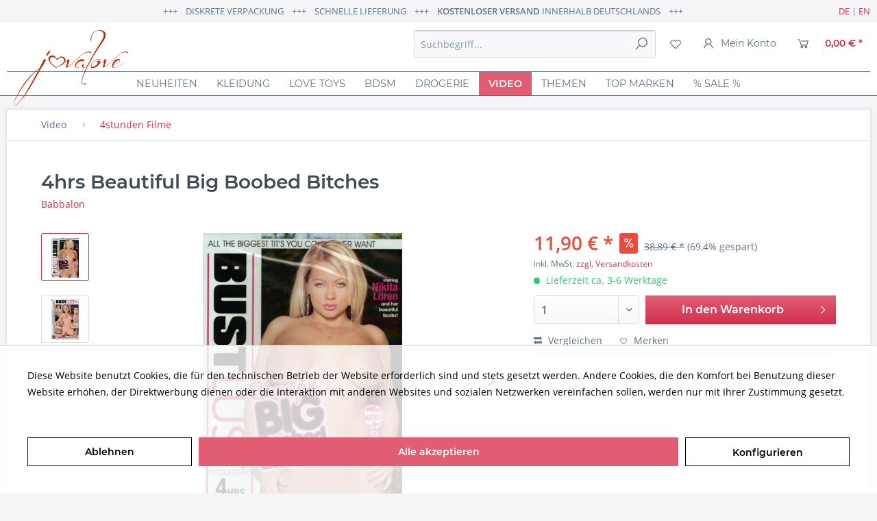

--- FILE ---
content_type: text/html; charset=UTF-8
request_url: https://www.jovalove.de/4hrs-beautiful-big-boobed-bitches/3063
body_size: 17414
content:
<!DOCTYPE html> <html class="no-js" lang="de" itemscope="itemscope" itemtype="https://schema.org/WebPage"> <head> <meta charset="utf-8"><script>window.dataLayer = window.dataLayer || [];</script><script>window.dataLayer.push({"ecommerce":{"detail":{"actionField":{"list":"4stunden Filme"},"products":[{"name":"4hrs Beautiful Big Boobed Bitches","id":"IH-84967021000","price":"11.9","brand":"Babbalon","category":"4stunden Filme","variant":""}]},"currencyCode":"EUR"},"google_tag_params":{"ecomm_pagetype":"product","ecomm_prodid":"IH-84967021000"}});</script> <script>
var googleTag = function(w,d,s,l,i){w[l]=w[l]||[];w[l].push({'gtm.start':new Date().getTime(),event:'gtm.js'});var f=d.getElementsByTagName(s)[0],j=d.createElement(s),dl=l!='dataLayer'?'&l='+l:'';j.async=true;j.src='https://www.googletagmanager.com/gtm.js?id='+i+dl+'';f.parentNode.insertBefore(j,f);};
</script> <meta name="author" content="" /> <meta name="robots" content="index,follow" /> <meta name="revisit-after" content="15 days" /> <meta name="keywords" content="Pornos, DVD, Erotikfilme, Pornofilme, Porno-DVD, Beautiful Big Boobed Bitches" /> <meta name="description" content="4 Stunden riesen Titten." /> <meta property="og:type" content="product" /> <meta property="og:site_name" content="Jovalove" /> <meta property="og:url" content="https://www.jovalove.de/de/4hrs-beautiful-big-boobed-bitches/3063" /> <meta property="og:title" content="4hrs Beautiful Big Boobed Bitches" /> <meta property="og:description" content="&amp;nbsp; Label: Babbalon - Bust Lust Productions Darsteller: Nikita Loren an her beautiful boobs Erscheinungsdatum: 03.…" /> <meta property="og:image" content="https://www.jovalove.de/media/image/27/9c/5a/4hrs-Beautiful-Big-Boobed-Bitches-Babbalon.jpg" /> <meta property="product:brand" content="Babbalon" /> <meta property="product:price" content="11,90" /> <meta property="product:product_link" content="https://www.jovalove.de/de/4hrs-beautiful-big-boobed-bitches/3063" /> <meta name="twitter:card" content="product" /> <meta name="twitter:site" content="Jovalove" /> <meta name="twitter:title" content="4hrs Beautiful Big Boobed Bitches" /> <meta name="twitter:description" content="&amp;nbsp; Label: Babbalon - Bust Lust Productions Darsteller: Nikita Loren an her beautiful boobs Erscheinungsdatum: 03.…" /> <meta name="twitter:image" content="https://www.jovalove.de/media/image/27/9c/5a/4hrs-Beautiful-Big-Boobed-Bitches-Babbalon.jpg" /> <meta itemprop="copyrightHolder" content="Jovalove" /> <meta itemprop="copyrightYear" content="2016" /> <meta itemprop="isFamilyFriendly" content="False" /> <meta itemprop="image" content="https://www.jovalove.de/media/image/90/cd/f9/jovalove-logo-400.png" /> <meta name="viewport" content="width=device-width, initial-scale=1.0"> <meta name="mobile-web-app-capable" content="yes"> <meta name="apple-mobile-web-app-title" content="Jovalove"> <meta name="apple-mobile-web-app-capable" content="yes"> <meta name="apple-mobile-web-app-status-bar-style" content="default"> <link rel="alternate" hreflang="x-default" href="https://www.jovalove.de/de/4hrs-beautiful-big-boobed-bitches/3063" /> <link rel="alternate" hreflang="en-GB" href="https://www.jovalove.de/en/4hrs-beautiful-big-boobed-bitches/3063" /> <link rel="apple-touch-icon-precomposed" href="https://www.jovalove.de/media/image/35/52/68/jovalove-favicon-180.png"> <link rel="shortcut icon" href="https://www.jovalove.de/media/image/35/52/68/jovalove-favicon-180.png"> <meta name="msapplication-navbutton-color" content="#d1304b" /> <meta name="application-name" content="Jovalove" /> <meta name="msapplication-starturl" content="https://www.jovalove.de/de/" /> <meta name="msapplication-window" content="width=1024;height=768" /> <meta name="msapplication-TileImage" content="https://www.jovalove.de/media/image/35/52/68/jovalove-favicon-180.png"> <meta name="msapplication-TileColor" content="#d1304b"> <meta name="theme-color" content="#d1304b" /> <link rel="canonical" href="https://www.jovalove.de/de/4hrs-beautiful-big-boobed-bitches/3063" /> <title itemprop="name">4hrs Beautiful Big Boobed Bitches Neu bei Jovalove | Jovalove</title> <link href="/web/cache/1727017015_cdebe4451aaf70da973c7cdb7dbe16f5.css" media="all" rel="stylesheet" type="text/css" /> </head> <body class="is--ctl-detail is--act-index" ><!-- WbmTagManager (noscript) -->
<noscript><iframe src="https://www.googletagmanager.com/ns.html?id=GTM-WX674Z"
            height="0" width="0" style="display:none;visibility:hidden"></iframe></noscript>
<!-- End WbmTagManager (noscript) --> <div data-paypalUnifiedMetaDataContainer="true" data-paypalUnifiedRestoreOrderNumberUrl="https://www.jovalove.de/de/widgets/PaypalUnifiedOrderNumber/restoreOrderNumber" class="is--hidden"> </div> <div class="page-wrap"> <noscript class="noscript-main"> <div class="alert is--warning"> <div class="alert--icon"> <i class="icon--element icon--warning"></i> </div> <div class="alert--content"> Um Jovalove in vollem Umfang nutzen zu k&ouml;nnen, empfehlen wir Ihnen Javascript in Ihrem Browser zu aktiveren. </div> </div> </noscript> <header class="header-main"> <div class="top-bar"> <aside class="top-bar--info"> <div class="top-bar-info--left"> +++ &nbsp;&nbsp; Diskrete Verpackung &nbsp;&nbsp; +++ &nbsp;&nbsp; Schnelle Lieferung &nbsp;&nbsp; +++ &nbsp;&nbsp; <strong>kostenloser Versand</strong> innerhalb Deutschlands &nbsp;&nbsp; +++ </div> <div class="top-bar-info--right"> <form id="jllangform" method="post" style="display:inline"> <a href="#" onclick="document.getElementById('jllangformlangid').value=1;document.getElementById('jllangform').submit();">DE</a> | <a href="#" onclick="document.getElementById('jllangformlangid').value=4;document.getElementById('jllangform').submit();">EN</a> <input id="jllangformlangid" type="hidden" name="__shop" value=""> <input type="hidden" name="__redirect" value="1"> </form> </div> </aside> </div> <div class="container header--navigation"> <div class="logo-main block-group" role="banner"> <div class="logo--shop block"> <a class="logo--link" href="https://www.jovalove.de/de/" title="Jovalove - zur Startseite wechseln"> <img src="/themes/Frontend/Jovalove3/frontend/_public/src/img/logo.svg" alt="Jovalove - zur Startseite wechseln" /> </a> </div> </div> <nav class="shop--navigation block-group"> <ul class="navigation--list block-group" role="menubar"> <li class="navigation--entry entry--menu-left" role="menuitem"> <a class="entry--link entry--trigger btn is--icon-left" href="#offcanvas--left" data-offcanvas="true" data-offCanvasSelector=".sidebar-main" aria-label="Menü"> <i class="icon--menu"></i> Menü </a> </li> <li class="navigation--entry entry--search" role="menuitem" data-search="true" aria-haspopup="true" data-minLength="3"> <a class="btn entry--link entry--trigger" href="#show-hide--search" title="Suche anzeigen / schließen" aria-label="Suche anzeigen / schließen"> <i class="icon--search"></i> <span class="search--display">Suchen</span> </a> <form action="/de/search" method="get" class="main-search--form"> <input type="search" name="sSearch" aria-label="Suchbegriff..." class="main-search--field" autocomplete="off" autocapitalize="off" placeholder="Suchbegriff..." maxlength="30" /> <button type="submit" class="main-search--button" aria-label="Suchen"> <i class="icon--search"></i> <span class="main-search--text">Suchen</span> </button> <div class="form--ajax-loader">&nbsp;</div> </form> <div class="main-search--results"></div> </li>  <li class="navigation--entry entry--notepad" role="menuitem"> <a href="https://www.jovalove.de/de/note" title="Merkzettel" aria-label="Merkzettel" class="btn"> <i class="icon--heart"></i> </a> </li> <li class="navigation--entry entry--account" role="menuitem" data-offcanvas="true" data-offCanvasSelector=".account--dropdown-navigation"> <a href="https://www.jovalove.de/de/account" title="Mein Konto" aria-label="Mein Konto" class="btn is--icon-left entry--link account--link"> <i class="icon--account"></i> <span class="account--display"> Mein Konto </span> </a> </li> <li class="navigation--entry entry--cart" role="menuitem"> <a class="btn is--icon-left cart--link" href="https://www.jovalove.de/de/checkout/cart" title="Warenkorb" aria-label="Warenkorb"> <span class="cart--display"> Warenkorb </span> <span class="badge is--primary is--minimal cart--quantity is--hidden">0</span> <i class="icon--basket"></i> <span class="cart--amount"> 0,00&nbsp;&euro; * </span> </a> <div class="ajax-loader">&nbsp;</div> </li>  </ul> </nav> <div class="container--ajax-cart" data-collapse-cart="true"></div> </div> </header> <nav class="navigation-main"> <div class="container" data-menu-scroller="true" data-listSelector=".navigation--list.container" data-viewPortSelector=".navigation--list-wrapper"> <div class="navigation--list-wrapper"> <ul class="navigation--list container" role="menubar" itemscope="itemscope" itemtype="https://schema.org/SiteNavigationElement"> <li class="navigation--entry is--home" role="menuitem"><a class="navigation--link is--first" href="https://www.jovalove.de/de/" title="Home" aria-label="Home" itemprop="url"><span itemprop="name">Home</span></a></li><li class="navigation--entry" role="menuitem"><a class="navigation--link" href="https://www.jovalove.de/de/neuheiten/" title="Neuheiten" aria-label="Neuheiten" itemprop="url"><span itemprop="name">Neuheiten</span></a></li><li class="navigation--entry" role="menuitem"><a class="navigation--link" href="https://www.jovalove.de/de/kleidung/" title="Kleidung" aria-label="Kleidung" itemprop="url"><span itemprop="name">Kleidung</span></a></li><li class="navigation--entry" role="menuitem"><a class="navigation--link" href="https://www.jovalove.de/de/love-toys/" title="Love Toys" aria-label="Love Toys" itemprop="url"><span itemprop="name">Love Toys</span></a></li><li class="navigation--entry" role="menuitem"><a class="navigation--link" href="https://www.jovalove.de/de/bdsm/" title="BDSM" aria-label="BDSM" itemprop="url"><span itemprop="name">BDSM</span></a></li><li class="navigation--entry" role="menuitem"><a class="navigation--link" href="https://www.jovalove.de/de/drogerie/" title="Drogerie" aria-label="Drogerie" itemprop="url"><span itemprop="name">Drogerie</span></a></li><li class="navigation--entry is--active" role="menuitem"><a class="navigation--link is--active" href="https://www.jovalove.de/de/video/" title="Video" aria-label="Video" itemprop="url"><span itemprop="name">Video</span></a></li><li class="navigation--entry" role="menuitem"><a class="navigation--link" href="https://www.jovalove.de/de/themenwelten/" title="Themen" aria-label="Themen" itemprop="url"><span itemprop="name">Themen</span></a></li><li class="navigation--entry" role="menuitem"><a class="navigation--link" href="https://www.jovalove.de/de/top-marken/" title="Top Marken" aria-label="Top Marken" itemprop="url"><span itemprop="name">Top Marken</span></a></li><li class="navigation--entry" role="menuitem"><a class="navigation--link" href="https://www.jovalove.de/de/sale/" title="% SALE %" aria-label="% SALE %" itemprop="url"><span itemprop="name">% SALE %</span></a></li> </ul> </div> <div class="advanced-menu" data-advanced-menu="true" data-hoverDelay=""> <div class="menu--container"> <div class="button-container"> <a href="https://www.jovalove.de/de/neuheiten/" class="button--category" aria-label="Zur Kategorie Neuheiten" title="Zur Kategorie Neuheiten"> <i class="icon--arrow-right"></i> Zur Kategorie Neuheiten </a> <span class="button--close"> <i class="icon--cross"></i> </span> </div> </div> <div class="menu--container"> <div class="button-container"> <a href="https://www.jovalove.de/de/kleidung/" class="button--category" aria-label="Zur Kategorie Kleidung" title="Zur Kategorie Kleidung"> <i class="icon--arrow-right"></i> Zur Kategorie Kleidung </a> <span class="button--close"> <i class="icon--cross"></i> </span> </div> <div class="content--wrapper has--content"> <ul class="menu--list menu--level-0 columns--4" style="width: 100%;"> <li class="menu--list-item item--level-0" style="width: 100%"> <a href="https://www.jovalove.de/de/kleidung/fuer-sie/" class="menu--list-item-link" aria-label="für Sie" title="für Sie">für Sie</a> <ul class="menu--list menu--level-1 columns--4"> <li class="menu--list-item item--level-1"> <a href="https://www.jovalove.de/de/kleidung/fuer-sie/accessoires-body-fashion/" class="menu--list-item-link" aria-label="Accessoires Body Fashion" title="Accessoires Body Fashion">Accessoires Body Fashion</a> </li> <li class="menu--list-item item--level-1"> <a href="https://www.jovalove.de/de/kleidung/fuer-sie/babydolls-bodys-catsuits-und-corsagen/" class="menu--list-item-link" aria-label="Babydolls, Bodys, Catsuits und Corsagen" title="Babydolls, Bodys, Catsuits und Corsagen">Babydolls, Bodys, Catsuits und Corsagen</a> </li> <li class="menu--list-item item--level-1"> <a href="https://www.jovalove.de/de/kleidung/fuer-sie/slips-strings-ouverts-bh-s/" class="menu--list-item-link" aria-label="Slips Strings Ouverts BH´s" title="Slips Strings Ouverts BH´s">Slips Strings Ouverts BH´s</a> </li> <li class="menu--list-item item--level-1"> <a href="https://www.jovalove.de/de/kleidung/fuer-sie/kleider-roecke-und-chemise/" class="menu--list-item-link" aria-label="Kleider, Röcke und Chemise" title="Kleider, Röcke und Chemise">Kleider, Röcke und Chemise</a> </li> <li class="menu--list-item item--level-1"> <a href="https://www.jovalove.de/de/kleidung/fuer-sie/struempfe-strumpfhosen/" class="menu--list-item-link" aria-label="Strümpfe &amp; Strumpfhosen" title="Strümpfe &amp; Strumpfhosen">Strümpfe & Strumpfhosen</a> </li> <li class="menu--list-item item--level-1"> <a href="https://www.jovalove.de/de/kleidung/fuer-sie/lack-leder-latex/" class="menu--list-item-link" aria-label="Lack Leder Latex" title="Lack Leder Latex">Lack Leder Latex</a> </li> </ul> </li> <li class="menu--list-item item--level-0" style="width: 100%"> <a href="https://www.jovalove.de/de/kleidung/fuer-ihn/" class="menu--list-item-link" aria-label="für Ihn" title="für Ihn">für Ihn</a> <ul class="menu--list menu--level-1 columns--4"> <li class="menu--list-item item--level-1"> <a href="https://www.jovalove.de/de/kleidung/fuer-ihn/wear4gays/" class="menu--list-item-link" aria-label="Wear4Gays" title="Wear4Gays">Wear4Gays</a> </li> <li class="menu--list-item item--level-1"> <a href="https://www.jovalove.de/de/kleidung/fuer-ihn/jockstraps/" class="menu--list-item-link" aria-label="Jockstraps" title="Jockstraps">Jockstraps</a> </li> <li class="menu--list-item item--level-1"> <a href="https://www.jovalove.de/de/kleidung/fuer-ihn/fetisch/" class="menu--list-item-link" aria-label="Fetisch" title="Fetisch">Fetisch</a> </li> <li class="menu--list-item item--level-1"> <a href="https://www.jovalove.de/de/kleidung/fuer-ihn/harness/" class="menu--list-item-link" aria-label="Harness" title="Harness">Harness</a> </li> <li class="menu--list-item item--level-1"> <a href="https://www.jovalove.de/de/kleidung/fuer-ihn/bodys-shirts/" class="menu--list-item-link" aria-label="Bodys &amp; Shirts" title="Bodys &amp; Shirts">Bodys & Shirts</a> </li> <li class="menu--list-item item--level-1"> <a href="https://www.jovalove.de/de/kleidung/fuer-ihn/shorts-slips/" class="menu--list-item-link" aria-label="Shorts &amp; Slips" title="Shorts &amp; Slips">Shorts & Slips</a> </li> <li class="menu--list-item item--level-1"> <a href="https://www.jovalove.de/de/kleidung/fuer-ihn/lack-leder-latex-neoprene/" class="menu--list-item-link" aria-label="Lack Leder Latex Neoprene" title="Lack Leder Latex Neoprene">Lack Leder Latex Neoprene</a> </li> <li class="menu--list-item item--level-1"> <a href="https://www.jovalove.de/de/kleidung/fuer-ihn/femininer-look/" class="menu--list-item-link" aria-label="femininer Look" title="femininer Look">femininer Look</a> </li> <li class="menu--list-item item--level-1"> <a href="https://www.jovalove.de/de/kleidung/fuer-ihn/socken/" class="menu--list-item-link" aria-label="Socken" title="Socken">Socken</a> </li> </ul> </li> <li class="menu--list-item item--level-0" style="width: 100%"> <a href="https://www.jovalove.de/de/kleidung/grosse-groessen/" class="menu--list-item-link" aria-label="große Größen" title="große Größen">große Größen</a> <ul class="menu--list menu--level-1 columns--4"> <li class="menu--list-item item--level-1"> <a href="https://www.jovalove.de/de/kleidung/grosse-groessen/accessoires-body-fashion/" class="menu--list-item-link" aria-label="Accessoires Body Fashion" title="Accessoires Body Fashion">Accessoires Body Fashion</a> </li> <li class="menu--list-item item--level-1"> <a href="https://www.jovalove.de/de/kleidung/grosse-groessen/babydolls-bodys-catsuits-und-corsagen/" class="menu--list-item-link" aria-label="Babydolls, Bodys, Catsuits und Corsagen" title="Babydolls, Bodys, Catsuits und Corsagen">Babydolls, Bodys, Catsuits und Corsagen</a> </li> <li class="menu--list-item item--level-1"> <a href="https://www.jovalove.de/de/kleidung/grosse-groessen/slips-strings-ouverts-bh-s/" class="menu--list-item-link" aria-label="Slips Strings Ouverts BH´s" title="Slips Strings Ouverts BH´s">Slips Strings Ouverts BH´s</a> </li> <li class="menu--list-item item--level-1"> <a href="https://www.jovalove.de/de/kleidung/grosse-groessen/kleider-roecke-und-chemise/" class="menu--list-item-link" aria-label="Kleider, Röcke und Chemise" title="Kleider, Röcke und Chemise">Kleider, Röcke und Chemise</a> </li> <li class="menu--list-item item--level-1"> <a href="https://www.jovalove.de/de/kleidung/grosse-groessen/struempfe-strumpfhosen/" class="menu--list-item-link" aria-label="Strümpfe &amp; Strumpfhosen" title="Strümpfe &amp; Strumpfhosen">Strümpfe & Strumpfhosen</a> </li> <li class="menu--list-item item--level-1"> <a href="https://www.jovalove.de/de/kleidung/grosse-groessen/lack-leder-latex/" class="menu--list-item-link" aria-label="Lack Leder Latex" title="Lack Leder Latex">Lack Leder Latex</a> </li> </ul> </li> </ul> </div> </div> <div class="menu--container"> <div class="button-container"> <a href="https://www.jovalove.de/de/love-toys/" class="button--category" aria-label="Zur Kategorie Love Toys" title="Zur Kategorie Love Toys"> <i class="icon--arrow-right"></i> Zur Kategorie Love Toys </a> <span class="button--close"> <i class="icon--cross"></i> </span> </div> <div class="content--wrapper has--content"> <ul class="menu--list menu--level-0 columns--4" style="width: 100%;"> <li class="menu--list-item item--level-0" style="width: 100%"> <a href="https://www.jovalove.de/de/love-toys/vibratoren/" class="menu--list-item-link" aria-label="Vibratoren" title="Vibratoren">Vibratoren</a> <ul class="menu--list menu--level-1 columns--4"> <li class="menu--list-item item--level-1"> <a href="https://www.jovalove.de/de/love-toys/vibratoren/klassische-vibratoren/" class="menu--list-item-link" aria-label="klassische Vibratoren" title="klassische Vibratoren">klassische Vibratoren</a> </li> <li class="menu--list-item item--level-1"> <a href="https://www.jovalove.de/de/love-toys/vibratoren/rabbit-vibratoren/" class="menu--list-item-link" aria-label="Rabbit Vibratoren" title="Rabbit Vibratoren">Rabbit Vibratoren</a> </li> <li class="menu--list-item item--level-1"> <a href="https://www.jovalove.de/de/love-toys/vibratoren/g-punkt-vibratoren/" class="menu--list-item-link" aria-label="G-Punkt Vibratoren" title="G-Punkt Vibratoren">G-Punkt Vibratoren</a> </li> <li class="menu--list-item item--level-1"> <a href="https://www.jovalove.de/de/love-toys/vibratoren/mini-vibratoren/" class="menu--list-item-link" aria-label="Mini Vibratoren" title="Mini Vibratoren">Mini Vibratoren</a> </li> <li class="menu--list-item item--level-1"> <a href="https://www.jovalove.de/de/love-toys/vibratoren/auflegevibratoren/" class="menu--list-item-link" aria-label="Auflegevibratoren" title="Auflegevibratoren">Auflegevibratoren</a> </li> <li class="menu--list-item item--level-1"> <a href="https://www.jovalove.de/de/love-toys/vibratoren/vibro-eier/" class="menu--list-item-link" aria-label="Vibro-Eier" title="Vibro-Eier">Vibro-Eier</a> </li> <li class="menu--list-item item--level-1"> <a href="https://www.jovalove.de/de/love-toys/vibratoren/wand-massager/" class="menu--list-item-link" aria-label="Wand Massager" title="Wand Massager">Wand Massager</a> </li> <li class="menu--list-item item--level-1"> <a href="https://www.jovalove.de/de/love-toys/vibratoren/partnervibratoren/" class="menu--list-item-link" aria-label="Partnervibratoren" title="Partnervibratoren">Partnervibratoren</a> </li> </ul> </li> <li class="menu--list-item item--level-0" style="width: 100%"> <a href="https://www.jovalove.de/de/love-toys/liebeskugeln/" class="menu--list-item-link" aria-label="Liebeskugeln" title="Liebeskugeln">Liebeskugeln</a> </li> <li class="menu--list-item item--level-0" style="width: 100%"> <a href="https://www.jovalove.de/de/love-toys/brustwarzen-nippel/" class="menu--list-item-link" aria-label="Brustwarzen Nippel" title="Brustwarzen Nippel">Brustwarzen Nippel</a> </li> <li class="menu--list-item item--level-0" style="width: 100%"> <a href="https://www.jovalove.de/de/love-toys/liebesschaukeln/" class="menu--list-item-link" aria-label="Liebesschaukeln" title="Liebesschaukeln">Liebesschaukeln</a> </li> <li class="menu--list-item item--level-0" style="width: 100%"> <a href="https://www.jovalove.de/de/love-toys/pumpen-und-zylinder/" class="menu--list-item-link" aria-label="Pumpen und Zylinder" title="Pumpen und Zylinder">Pumpen und Zylinder</a> <ul class="menu--list menu--level-1 columns--4"> <li class="menu--list-item item--level-1"> <a href="https://www.jovalove.de/de/love-toys/pumpen-und-zylinder/brustpumpen/" class="menu--list-item-link" aria-label="Brustpumpen" title="Brustpumpen">Brustpumpen</a> </li> <li class="menu--list-item item--level-1"> <a href="https://www.jovalove.de/de/love-toys/pumpen-und-zylinder/vaginapumpen/" class="menu--list-item-link" aria-label="Vaginapumpen" title="Vaginapumpen">Vaginapumpen</a> </li> <li class="menu--list-item item--level-1"> <a href="https://www.jovalove.de/de/love-toys/pumpen-und-zylinder/penispumpen/" class="menu--list-item-link" aria-label="Penispumpen" title="Penispumpen">Penispumpen</a> </li> <li class="menu--list-item item--level-1"> <a href="https://www.jovalove.de/de/love-toys/pumpen-und-zylinder/zylinder-und-schalen/" class="menu--list-item-link" aria-label="Zylinder und Schalen" title="Zylinder und Schalen">Zylinder und Schalen</a> </li> <li class="menu--list-item item--level-1"> <a href="https://www.jovalove.de/de/love-toys/pumpen-und-zylinder/zubehoer/" class="menu--list-item-link" aria-label="Zubehör" title="Zubehör">Zubehör</a> </li> <li class="menu--list-item item--level-1"> <a href="https://www.jovalove.de/de/love-toys/pumpen-und-zylinder/brustwarzenstimulation/" class="menu--list-item-link" aria-label="Brustwarzenstimulation" title="Brustwarzenstimulation">Brustwarzenstimulation</a> </li> </ul> </li> <li class="menu--list-item item--level-0" style="width: 100%"> <a href="https://www.jovalove.de/de/love-toys/dildos/" class="menu--list-item-link" aria-label="Dildos" title="Dildos">Dildos</a> <ul class="menu--list menu--level-1 columns--4"> <li class="menu--list-item item--level-1"> <a href="https://www.jovalove.de/de/love-toys/dildos/klassische-dildos/" class="menu--list-item-link" aria-label="klassische Dildos" title="klassische Dildos">klassische Dildos</a> </li> <li class="menu--list-item item--level-1"> <a href="https://www.jovalove.de/de/love-toys/dildos/glasdildos/" class="menu--list-item-link" aria-label="Glasdildos" title="Glasdildos">Glasdildos</a> </li> <li class="menu--list-item item--level-1"> <a href="https://www.jovalove.de/de/love-toys/dildos/strap-on-dildos-harness/" class="menu--list-item-link" aria-label="Strap-On Dildos &amp; Harness" title="Strap-On Dildos &amp; Harness">Strap-On Dildos & Harness</a> </li> <li class="menu--list-item item--level-1"> <a href="https://www.jovalove.de/de/love-toys/dildos/dildos-mit-saugnapf/" class="menu--list-item-link" aria-label="Dildos mit Saugnapf" title="Dildos mit Saugnapf">Dildos mit Saugnapf</a> </li> <li class="menu--list-item item--level-1"> <a href="https://www.jovalove.de/de/love-toys/dildos/fetisch-dildos/" class="menu--list-item-link" aria-label="Fetisch-Dildos" title="Fetisch-Dildos">Fetisch-Dildos</a> </li> <li class="menu--list-item item--level-1"> <a href="https://www.jovalove.de/de/love-toys/dildos/doppeldildo/" class="menu--list-item-link" aria-label="Doppeldildo" title="Doppeldildo">Doppeldildo</a> </li> </ul> </li> <li class="menu--list-item item--level-0" style="width: 100%"> <a href="https://www.jovalove.de/de/love-toys/analspielzeug/" class="menu--list-item-link" aria-label="Analspielzeug" title="Analspielzeug">Analspielzeug</a> <ul class="menu--list menu--level-1 columns--4"> <li class="menu--list-item item--level-1"> <a href="https://www.jovalove.de/de/love-toys/analspielzeug/anal-plugs/" class="menu--list-item-link" aria-label="Anal Plugs" title="Anal Plugs">Anal Plugs</a> </li> <li class="menu--list-item item--level-1"> <a href="https://www.jovalove.de/de/love-toys/analspielzeug/anal-toys-mit-vibration/" class="menu--list-item-link" aria-label="Anal Toys mit Vibration" title="Anal Toys mit Vibration">Anal Toys mit Vibration</a> </li> <li class="menu--list-item item--level-1"> <a href="https://www.jovalove.de/de/love-toys/analspielzeug/anal-toys-mit-penisring/" class="menu--list-item-link" aria-label="Anal Toys mit Penisring" title="Anal Toys mit Penisring">Anal Toys mit Penisring</a> </li> <li class="menu--list-item item--level-1"> <a href="https://www.jovalove.de/de/love-toys/analspielzeug/analdusche/" class="menu--list-item-link" aria-label="Analdusche" title="Analdusche">Analdusche</a> </li> <li class="menu--list-item item--level-1"> <a href="https://www.jovalove.de/de/love-toys/analspielzeug/analkette/" class="menu--list-item-link" aria-label="Analkette" title="Analkette">Analkette</a> </li> <li class="menu--list-item item--level-1"> <a href="https://www.jovalove.de/de/love-toys/analspielzeug/analspielzeug-gigantisch/" class="menu--list-item-link" aria-label="Analspielzeug gigantisch" title="Analspielzeug gigantisch">Analspielzeug gigantisch</a> </li> <li class="menu--list-item item--level-1"> <a href="https://www.jovalove.de/de/love-toys/analspielzeug/anal-hole-tunnel-expander/" class="menu--list-item-link" aria-label="Anal Hole Tunnel Expander" title="Anal Hole Tunnel Expander">Anal Hole Tunnel Expander</a> </li> </ul> </li> <li class="menu--list-item item--level-0" style="width: 100%"> <a href="https://www.jovalove.de/de/love-toys/mens-world/" class="menu--list-item-link" aria-label="Mens World" title="Mens World">Mens World</a> <ul class="menu--list menu--level-1 columns--4"> <li class="menu--list-item item--level-1"> <a href="https://www.jovalove.de/de/love-toys/mens-world/prostatastimulation/" class="menu--list-item-link" aria-label="Prostatastimulation" title="Prostatastimulation">Prostatastimulation</a> </li> <li class="menu--list-item item--level-1"> <a href="https://www.jovalove.de/de/love-toys/mens-world/penisringe-hodenringe/" class="menu--list-item-link" aria-label="Penisringe Hodenringe" title="Penisringe Hodenringe">Penisringe Hodenringe</a> </li> <li class="menu--list-item item--level-1"> <a href="https://www.jovalove.de/de/love-toys/mens-world/eichelringe-eichelstimulation/" class="menu--list-item-link" aria-label="Eichelringe Eichelstimulation" title="Eichelringe Eichelstimulation">Eichelringe Eichelstimulation</a> </li> <li class="menu--list-item item--level-1"> <a href="https://www.jovalove.de/de/love-toys/mens-world/dilatoren-penisplugs/" class="menu--list-item-link" aria-label="Dilatoren Penisplugs" title="Dilatoren Penisplugs">Dilatoren Penisplugs</a> </li> <li class="menu--list-item item--level-1"> <a href="https://www.jovalove.de/de/love-toys/mens-world/masturbatoren/" class="menu--list-item-link" aria-label="Masturbatoren" title="Masturbatoren">Masturbatoren</a> </li> <li class="menu--list-item item--level-1"> <a href="https://www.jovalove.de/de/love-toys/mens-world/penispumpen/" class="menu--list-item-link" aria-label="Penispumpen" title="Penispumpen">Penispumpen</a> </li> <li class="menu--list-item item--level-1"> <a href="https://www.jovalove.de/de/love-toys/mens-world/penishuellen/" class="menu--list-item-link" aria-label="Penishüllen" title="Penishüllen">Penishüllen</a> </li> <li class="menu--list-item item--level-1"> <a href="https://www.jovalove.de/de/love-toys/mens-world/liebespuppen/" class="menu--list-item-link" aria-label="Liebespuppen" title="Liebespuppen">Liebespuppen</a> </li> </ul> </li> <li class="menu--list-item item--level-0" style="width: 100%"> <a href="https://www.jovalove.de/de/love-toys/elektrosex/" class="menu--list-item-link" aria-label="Elektrosex" title="Elektrosex">Elektrosex</a> </li> <li class="menu--list-item item--level-0" style="width: 100%"> <a href="https://www.jovalove.de/de/love-toys/lovetoy-sets/" class="menu--list-item-link" aria-label="Lovetoy Sets" title="Lovetoy Sets">Lovetoy Sets</a> </li> </ul> </div> </div> <div class="menu--container"> <div class="button-container"> <a href="https://www.jovalove.de/de/bdsm/" class="button--category" aria-label="Zur Kategorie BDSM" title="Zur Kategorie BDSM"> <i class="icon--arrow-right"></i> Zur Kategorie BDSM </a> <span class="button--close"> <i class="icon--cross"></i> </span> </div> <div class="content--wrapper has--content"> <ul class="menu--list menu--level-0 columns--4" style="width: 100%;"> <li class="menu--list-item item--level-0" style="width: 100%"> <a href="https://www.jovalove.de/de/bdsm/accessoires-body-fashion/" class="menu--list-item-link" aria-label="Accessoires Body Fashion" title="Accessoires Body Fashion">Accessoires Body Fashion</a> </li> <li class="menu--list-item item--level-0" style="width: 100%"> <a href="https://www.jovalove.de/de/bdsm/bondageseile/" class="menu--list-item-link" aria-label="Bondageseile" title="Bondageseile">Bondageseile</a> </li> <li class="menu--list-item item--level-0" style="width: 100%"> <a href="https://www.jovalove.de/de/bdsm/dilatoren-penisplugs/" class="menu--list-item-link" aria-label="Dilatoren Penisplugs" title="Dilatoren Penisplugs">Dilatoren Penisplugs</a> </li> <li class="menu--list-item item--level-0" style="width: 100%"> <a href="https://www.jovalove.de/de/bdsm/elektrostimulation/" class="menu--list-item-link" aria-label="Elektrostimulation" title="Elektrostimulation">Elektrostimulation</a> </li> <li class="menu--list-item item--level-0" style="width: 100%"> <a href="https://www.jovalove.de/de/bdsm/fesselkreuz/" class="menu--list-item-link" aria-label="Fesselkreuz" title="Fesselkreuz">Fesselkreuz</a> </li> <li class="menu--list-item item--level-0" style="width: 100%"> <a href="https://www.jovalove.de/de/bdsm/fesselsets/" class="menu--list-item-link" aria-label="Fesselsets" title="Fesselsets">Fesselsets</a> </li> <li class="menu--list-item item--level-0" style="width: 100%"> <a href="https://www.jovalove.de/de/bdsm/fussfesseln/" class="menu--list-item-link" aria-label="Fußfesseln" title="Fußfesseln">Fußfesseln</a> </li> <li class="menu--list-item item--level-0" style="width: 100%"> <a href="https://www.jovalove.de/de/bdsm/halsbaender/" class="menu--list-item-link" aria-label="Halsbänder" title="Halsbänder">Halsbänder</a> </li> <li class="menu--list-item item--level-0" style="width: 100%"> <a href="https://www.jovalove.de/de/bdsm/handschellen-handfesseln/" class="menu--list-item-link" aria-label="Handschellen Handfesseln" title="Handschellen Handfesseln">Handschellen Handfesseln</a> </li> <li class="menu--list-item item--level-0" style="width: 100%"> <a href="https://www.jovalove.de/de/bdsm/harness/" class="menu--list-item-link" aria-label="Harness" title="Harness">Harness</a> </li> <li class="menu--list-item item--level-0" style="width: 100%"> <a href="https://www.jovalove.de/de/bdsm/keuschheitsguertel-peniskaefige-penisplugs-hodenstrecker/" class="menu--list-item-link" aria-label="Keuschheitsgürtel Peniskäfige Penisplugs Hodenstrecker" title="Keuschheitsgürtel Peniskäfige Penisplugs Hodenstrecker">Keuschheitsgürtel Peniskäfige Penisplugs Hodenstrecker</a> </li> <li class="menu--list-item item--level-0" style="width: 100%"> <a href="https://www.jovalove.de/de/bdsm/klitorisklemme-schamlippenspreizer/" class="menu--list-item-link" aria-label="Klitorisklemme Schamlippenspreizer" title="Klitorisklemme Schamlippenspreizer">Klitorisklemme Schamlippenspreizer</a> </li> <li class="menu--list-item item--level-0" style="width: 100%"> <a href="https://www.jovalove.de/de/bdsm/knebel/" class="menu--list-item-link" aria-label="Knebel" title="Knebel">Knebel</a> </li> <li class="menu--list-item item--level-0" style="width: 100%"> <a href="https://www.jovalove.de/de/bdsm/liebesschaukeln/" class="menu--list-item-link" aria-label="Liebesschaukeln" title="Liebesschaukeln">Liebesschaukeln</a> </li> <li class="menu--list-item item--level-0" style="width: 100%"> <a href="https://www.jovalove.de/de/bdsm/masken-augenbinden/" class="menu--list-item-link" aria-label="Masken &amp; Augenbinden" title="Masken &amp; Augenbinden">Masken & Augenbinden</a> </li> <li class="menu--list-item item--level-0" style="width: 100%"> <a href="https://www.jovalove.de/de/bdsm/metall/" class="menu--list-item-link" aria-label="Metall" title="Metall">Metall</a> </li> <li class="menu--list-item item--level-0" style="width: 100%"> <a href="https://www.jovalove.de/de/bdsm/nippelklemmen-brustwarzensauger/" class="menu--list-item-link" aria-label="Nippelklemmen Brustwarzensauger" title="Nippelklemmen Brustwarzensauger">Nippelklemmen Brustwarzensauger</a> </li> <li class="menu--list-item item--level-0" style="width: 100%"> <a href="https://www.jovalove.de/de/bdsm/peitschen-paddel/" class="menu--list-item-link" aria-label="Peitschen &amp; Paddel" title="Peitschen &amp; Paddel">Peitschen & Paddel</a> </li> <li class="menu--list-item item--level-0" style="width: 100%"> <a href="https://www.jovalove.de/de/bdsm/pinwheel/" class="menu--list-item-link" aria-label="Pinwheel" title="Pinwheel">Pinwheel</a> </li> <li class="menu--list-item item--level-0" style="width: 100%"> <a href="https://www.jovalove.de/de/bdsm/spreizstangen/" class="menu--list-item-link" aria-label="Spreizstangen" title="Spreizstangen">Spreizstangen</a> </li> <li class="menu--list-item item--level-0" style="width: 100%"> <a href="https://www.jovalove.de/de/bdsm/spekulum/" class="menu--list-item-link" aria-label="Spekulum" title="Spekulum">Spekulum</a> </li> <li class="menu--list-item item--level-0" style="width: 100%"> <a href="https://www.jovalove.de/de/bdsm/zubehoer/" class="menu--list-item-link" aria-label="Zubehör" title="Zubehör">Zubehör</a> </li> </ul> </div> </div> <div class="menu--container"> <div class="button-container"> <a href="https://www.jovalove.de/de/drogerie/" class="button--category" aria-label="Zur Kategorie Drogerie" title="Zur Kategorie Drogerie"> <i class="icon--arrow-right"></i> Zur Kategorie Drogerie </a> <span class="button--close"> <i class="icon--cross"></i> </span> </div> <div class="content--wrapper has--content"> <ul class="menu--list menu--level-0 columns--4" style="width: 100%;"> <li class="menu--list-item item--level-0" style="width: 100%"> <a href="https://www.jovalove.de/de/drogerie/kondome/" class="menu--list-item-link" aria-label="Kondome" title="Kondome">Kondome</a> </li> <li class="menu--list-item item--level-0" style="width: 100%"> <a href="https://www.jovalove.de/de/drogerie/gleitmittel/" class="menu--list-item-link" aria-label="Gleitmittel" title="Gleitmittel">Gleitmittel</a> <ul class="menu--list menu--level-1 columns--4"> <li class="menu--list-item item--level-1"> <a href="https://www.jovalove.de/de/drogerie/gleitmittel/puder/" class="menu--list-item-link" aria-label="Puder" title="Puder">Puder</a> </li> <li class="menu--list-item item--level-1"> <a href="https://www.jovalove.de/de/drogerie/gleitmittel/silikonbasis/" class="menu--list-item-link" aria-label="silikonbasis" title="silikonbasis">silikonbasis</a> </li> <li class="menu--list-item item--level-1"> <a href="https://www.jovalove.de/de/drogerie/gleitmittel/wasserbasis/" class="menu--list-item-link" aria-label="wasserbasis" title="wasserbasis">wasserbasis</a> </li> <li class="menu--list-item item--level-1"> <a href="https://www.jovalove.de/de/drogerie/gleitmittel/oelbasis/" class="menu--list-item-link" aria-label="ölbasis" title="ölbasis">ölbasis</a> </li> <li class="menu--list-item item--level-1"> <a href="https://www.jovalove.de/de/drogerie/gleitmittel/hybrid/" class="menu--list-item-link" aria-label="hybrid" title="hybrid">hybrid</a> </li> <li class="menu--list-item item--level-1"> <a href="https://www.jovalove.de/de/drogerie/gleitmittel/zubehoer/" class="menu--list-item-link" aria-label="Zubehör" title="Zubehör">Zubehör</a> </li> </ul> </li> <li class="menu--list-item item--level-0" style="width: 100%"> <a href="https://www.jovalove.de/de/drogerie/masturbationscreme/" class="menu--list-item-link" aria-label="Masturbationscreme" title="Masturbationscreme">Masturbationscreme</a> </li> <li class="menu--list-item item--level-0" style="width: 100%"> <a href="https://www.jovalove.de/de/drogerie/massage/" class="menu--list-item-link" aria-label="Massage" title="Massage">Massage</a> </li> <li class="menu--list-item item--level-0" style="width: 100%"> <a href="https://www.jovalove.de/de/drogerie/badezusatz/" class="menu--list-item-link" aria-label="Badezusatz" title="Badezusatz">Badezusatz</a> </li> <li class="menu--list-item item--level-0" style="width: 100%"> <a href="https://www.jovalove.de/de/drogerie/reinigung/" class="menu--list-item-link" aria-label="Reinigung" title="Reinigung">Reinigung</a> </li> <li class="menu--list-item item--level-0" style="width: 100%"> <a href="https://www.jovalove.de/de/drogerie/stimulations-und-verzoegerungsmittel/" class="menu--list-item-link" aria-label="Stimulations- und Verzögerungsmittel" title="Stimulations- und Verzögerungsmittel">Stimulations- und Verzögerungsmittel</a> </li> <li class="menu--list-item item--level-0" style="width: 100%"> <a href="https://www.jovalove.de/de/drogerie/intimpflege/" class="menu--list-item-link" aria-label="Intimpflege" title="Intimpflege">Intimpflege</a> </li> <li class="menu--list-item item--level-0" style="width: 100%"> <a href="https://www.jovalove.de/de/drogerie/zubehoer/" class="menu--list-item-link" aria-label="Zubehör" title="Zubehör">Zubehör</a> </li> </ul> </div> </div> <div class="menu--container"> <div class="button-container"> <a href="https://www.jovalove.de/de/video/" class="button--category" aria-label="Zur Kategorie Video" title="Zur Kategorie Video"> <i class="icon--arrow-right"></i> Zur Kategorie Video </a> <span class="button--close"> <i class="icon--cross"></i> </span> </div> <div class="content--wrapper has--content"> <ul class="menu--list menu--level-0 columns--4" style="width: 100%;"> <li class="menu--list-item item--level-0" style="width: 100%"> <a href="https://www.jovalove.de/de/video/neuheiten/" class="menu--list-item-link" aria-label="Neuheiten" title="Neuheiten">Neuheiten</a> </li> <li class="menu--list-item item--level-0" style="width: 100%"> <a href="https://www.jovalove.de/de/video/highlights/" class="menu--list-item-link" aria-label="Highlights" title="Highlights">Highlights</a> </li> <li class="menu--list-item item--level-0" style="width: 100%"> <a href="https://www.jovalove.de/de/video/film-sets/" class="menu--list-item-link" aria-label="Film-Sets" title="Film-Sets">Film-Sets</a> </li> <li class="menu--list-item item--level-0" style="width: 100%"> <a href="https://www.jovalove.de/de/video/4stunden-filme/" class="menu--list-item-link" aria-label="4stunden Filme" title="4stunden Filme">4stunden Filme</a> </li> <li class="menu--list-item item--level-0" style="width: 100%"> <a href="https://www.jovalove.de/de/video/blu-ray/" class="menu--list-item-link" aria-label="Blu-ray" title="Blu-ray">Blu-ray</a> </li> <li class="menu--list-item item--level-0" style="width: 100%"> <a href="https://www.jovalove.de/de/video/von-frauen-fuer-frauen/" class="menu--list-item-link" aria-label="von Frauen für Frauen" title="von Frauen für Frauen">von Frauen für Frauen</a> </li> <li class="menu--list-item item--level-0" style="width: 100%"> <a href="https://www.jovalove.de/de/video/deutscher-porno/" class="menu--list-item-link" aria-label="deutscher Porno" title="deutscher Porno">deutscher Porno</a> </li> <li class="menu--list-item item--level-0" style="width: 100%"> <a href="https://www.jovalove.de/de/video/bdsm-fetisch-allgemein/" class="menu--list-item-link" aria-label="BDSM fetisch allgemein" title="BDSM fetisch allgemein">BDSM fetisch allgemein</a> </li> <li class="menu--list-item item--level-0" style="width: 100%"> <a href="https://www.jovalove.de/de/video/gangbang/" class="menu--list-item-link" aria-label="Gangbang" title="Gangbang">Gangbang</a> </li> <li class="menu--list-item item--level-0" style="width: 100%"> <a href="https://www.jovalove.de/de/video/homosexuell/" class="menu--list-item-link" aria-label="Homosexuell" title="Homosexuell">Homosexuell</a> </li> <li class="menu--list-item item--level-0" style="width: 100%"> <a href="https://www.jovalove.de/de/video/trans/" class="menu--list-item-link" aria-label="Trans" title="Trans">Trans</a> </li> <li class="menu--list-item item--level-0" style="width: 100%"> <a href="https://www.jovalove.de/de/video/strap-on/" class="menu--list-item-link" aria-label="Strap On" title="Strap On">Strap On</a> </li> <li class="menu--list-item item--level-0" style="width: 100%"> <a href="https://www.jovalove.de/de/video/16stunden-filme/" class="menu--list-item-link" aria-label="16stunden Filme" title="16stunden Filme">16stunden Filme</a> </li> <li class="menu--list-item item--level-0" style="width: 100%"> <a href="https://www.jovalove.de/de/video/brueste/" class="menu--list-item-link" aria-label="Brüste" title="Brüste">Brüste</a> </li> <li class="menu--list-item item--level-0" style="width: 100%"> <a href="https://www.jovalove.de/de/video/anal/" class="menu--list-item-link" aria-label="Anal" title="Anal">Anal</a> </li> <li class="menu--list-item item--level-0" style="width: 100%"> <a href="https://www.jovalove.de/de/video/gebrauchte-filme/" class="menu--list-item-link" aria-label="gebrauchte Filme" title="gebrauchte Filme">gebrauchte Filme</a> </li> <li class="menu--list-item item--level-0" style="width: 100%"> <a href="https://www.jovalove.de/de/video/angebote/" class="menu--list-item-link" aria-label="Angebote" title="Angebote">Angebote</a> </li> </ul> </div> </div> <div class="menu--container"> <div class="button-container"> <a href="https://www.jovalove.de/de/themenwelten/" class="button--category" aria-label="Zur Kategorie Themen" title="Zur Kategorie Themen"> <i class="icon--arrow-right"></i> Zur Kategorie Themen </a> <span class="button--close"> <i class="icon--cross"></i> </span> </div> <div class="content--wrapper has--content"> <ul class="menu--list menu--level-0 columns--4" style="width: 100%;"> <li class="menu--list-item item--level-0" style="width: 100%"> <a href="https://www.jovalove.de/de/themen/accessoires-zubehoer/" class="menu--list-item-link" aria-label="Accessoires &amp; Zubehör" title="Accessoires &amp; Zubehör">Accessoires & Zubehör</a> </li> <li class="menu--list-item item--level-0" style="width: 100%"> <a href="https://www.jovalove.de/de/themen/animalplay-cosplay-puppyplay/" class="menu--list-item-link" aria-label="Animalplay Cosplay Puppyplay" title="Animalplay Cosplay Puppyplay">Animalplay Cosplay Puppyplay</a> </li> <li class="menu--list-item item--level-0" style="width: 100%"> <a href="https://www.jovalove.de/de/themen/bio-vegan/" class="menu--list-item-link" aria-label="Bio &amp; Vegan" title="Bio &amp; Vegan">Bio & Vegan</a> </li> <li class="menu--list-item item--level-0" style="width: 100%"> <a href="https://www.jovalove.de/de/cannabis-cbd/" class="menu--list-item-link" aria-label="Cannabis (CBD)" title="Cannabis (CBD)">Cannabis (CBD)</a> </li> <li class="menu--list-item item--level-0" style="width: 100%"> <a href="https://www.jovalove.de/de/themen/ftm-mtf-produkte/" class="menu--list-item-link" aria-label="FTM MTF Produkte" title="FTM MTF Produkte">FTM MTF Produkte</a> </li> <li class="menu--list-item item--level-0" style="width: 100%"> <a href="https://www.jovalove.de/de/themen/f-machine-sexmaschinen-und-zubehoer/" class="menu--list-item-link" aria-label="F-Machine Sexmaschinen und Zubehör" title="F-Machine Sexmaschinen und Zubehör">F-Machine Sexmaschinen und Zubehör</a> </li> <li class="menu--list-item item--level-0" style="width: 100%"> <a href="https://www.jovalove.de/de/themen/fun/" class="menu--list-item-link" aria-label="Fun" title="Fun">Fun</a> </li> <li class="menu--list-item item--level-0" style="width: 100%"> <a href="https://www.jovalove.de/de/themen/gays-world/" class="menu--list-item-link" aria-label="Gays World" title="Gays World">Gays World</a> </li> <li class="menu--list-item item--level-0" style="width: 100%"> <a href="https://www.jovalove.de/de/themen/geschenke-sets/" class="menu--list-item-link" aria-label="Geschenke &amp; Sets" title="Geschenke &amp; Sets">Geschenke & Sets</a> </li> <li class="menu--list-item item--level-0" style="width: 100%"> <a href="https://www.jovalove.de/de/themen/glas/" class="menu--list-item-link" aria-label="Glas" title="Glas">Glas</a> </li> <li class="menu--list-item item--level-0" style="width: 100%"> <a href="https://www.jovalove.de/de/themen/inflatable-aufblasbar/" class="menu--list-item-link" aria-label="inflatable aufblasbar" title="inflatable aufblasbar">inflatable aufblasbar</a> </li> <li class="menu--list-item item--level-0" style="width: 100%"> <a href="https://www.jovalove.de/de/themen/latex/" class="menu--list-item-link" aria-label="Latex" title="Latex">Latex</a> </li> <li class="menu--list-item item--level-0" style="width: 100%"> <a href="https://www.jovalove.de/de/made-in-germany/" class="menu--list-item-link" aria-label="Made in Germany" title="Made in Germany">Made in Germany</a> </li> <li class="menu--list-item item--level-0" style="width: 100%"> <a href="https://www.jovalove.de/de/themen/metall/" class="menu--list-item-link" aria-label="Metall" title="Metall">Metall</a> </li> <li class="menu--list-item item--level-0" style="width: 100%"> <a href="https://www.jovalove.de/de/themen/neopren/" class="menu--list-item-link" aria-label="Neopren" title="Neopren">Neopren</a> </li> <li class="menu--list-item item--level-0" style="width: 100%"> <a href="https://www.jovalove.de/marke/penthouse/" class="menu--list-item-link" aria-label="Penthouse Masturbatoren" title="Penthouse Masturbatoren">Penthouse Masturbatoren</a> </li> <li class="menu--list-item item--level-0" style="width: 100%"> <a href="https://www.jovalove.de/de/themen/sexmoebel/" class="menu--list-item-link" aria-label="Sexmöbel" title="Sexmöbel">Sexmöbel</a> </li> <li class="menu--list-item item--level-0" style="width: 100%"> <a href="https://www.jovalove.de/de/themen/weihnachtsgefuehle/" class="menu--list-item-link" aria-label="Weihnachtsgefühle" title="Weihnachtsgefühle">Weihnachtsgefühle</a> </li> </ul> </div> </div> <div class="menu--container"> <div class="button-container"> <a href="https://www.jovalove.de/de/top-marken/" class="button--category" aria-label="Zur Kategorie Top Marken" title="Zur Kategorie Top Marken"> <i class="icon--arrow-right"></i> Zur Kategorie Top Marken </a> <span class="button--close"> <i class="icon--cross"></i> </span> </div> <div class="content--wrapper has--content"> <ul class="menu--list menu--level-0 columns--4" style="width: 100%;"> <li class="menu--list-item item--level-0" style="width: 100%"> <a href="https://www.jovalove.de/de/top-marken/abierta-fina/" class="menu--list-item-link" aria-label="Abierta Fina" title="Abierta Fina">Abierta Fina</a> </li> <li class="menu--list-item item--level-0" style="width: 100%"> <a href="https://www.jovalove.de/de/top-marken/alienastic/" class="menu--list-item-link" aria-label="Alienastic" title="Alienastic">Alienastic</a> </li> <li class="menu--list-item item--level-0" style="width: 100%"> <a href="https://www.jovalove.de/de/cat/index/sCategory/308" class="menu--list-item-link" aria-label="All Black" title="All Black">All Black</a> </li> <li class="menu--list-item item--level-0" style="width: 100%"> <a href="https://www.jovalove.de/de/top-marken/analconda/" class="menu--list-item-link" aria-label="AnalConda" title="AnalConda">AnalConda</a> </li> <li class="menu--list-item item--level-0" style="width: 100%"> <a href="https://www.jovalove.de/de/top-marken/anal-master-balls/" class="menu--list-item-link" aria-label="Anal Master Balls" title="Anal Master Balls">Anal Master Balls</a> </li> <li class="menu--list-item item--level-0" style="width: 100%"> <a href="https://www.jovalove.de/de/top-marken/animhole/" class="menu--list-item-link" aria-label="AnimHole" title="AnimHole">AnimHole</a> </li> <li class="menu--list-item item--level-0" style="width: 100%"> <a href="https://www.jovalove.de/de/top-marken/autoblow/" class="menu--list-item-link" aria-label="Autoblow" title="Autoblow">Autoblow</a> </li> <li class="menu--list-item item--level-0" style="width: 100%"> <a href="https://www.jovalove.de/de/top-marken/bad-kitty/" class="menu--list-item-link" aria-label="Bad Kitty" title="Bad Kitty">Bad Kitty</a> </li> <li class="menu--list-item item--level-0" style="width: 100%"> <a href="https://www.jovalove.de/de/top-marken/barcode-berlin/" class="menu--list-item-link" aria-label="Barcode Berlin" title="Barcode Berlin">Barcode Berlin</a> <ul class="menu--list menu--level-1 columns--4"> <li class="menu--list-item item--level-1"> <a href="https://www.jovalove.de/de/top-marken/barcode-berlin/harness/" class="menu--list-item-link" aria-label="Harness" title="Harness">Harness</a> </li> <li class="menu--list-item item--level-1"> <a href="https://www.jovalove.de/de/top-marken/barcode-berlin/jocks/" class="menu--list-item-link" aria-label="Jocks" title="Jocks">Jocks</a> </li> <li class="menu--list-item item--level-1"> <a href="https://www.jovalove.de/de/top-marken/barcode-berlin/singlet-body/" class="menu--list-item-link" aria-label="Singlet Body" title="Singlet Body">Singlet Body</a> </li> <li class="menu--list-item item--level-1"> <a href="https://www.jovalove.de/de/top-marken/barcode-berlin/socken/" class="menu--list-item-link" aria-label="Socken" title="Socken">Socken</a> </li> <li class="menu--list-item item--level-1"> <a href="https://www.jovalove.de/de/top-marken/barcode-berlin/sonstiges/" class="menu--list-item-link" aria-label="Sonstiges" title="Sonstiges">Sonstiges</a> </li> </ul> </li> <li class="menu--list-item item--level-0" style="width: 100%"> <a href="https://www.jovalove.de/de/top-marken/black-label/" class="menu--list-item-link" aria-label="Black Label" title="Black Label">Black Label</a> </li> <li class="menu--list-item item--level-0" style="width: 100%"> <a href="https://www.jovalove.de/de/top-marken/brutus/" class="menu--list-item-link" aria-label="Brutus" title="Brutus">Brutus</a> </li> <li class="menu--list-item item--level-0" style="width: 100%"> <a href="https://www.jovalove.de/de/top-marken/candyman/" class="menu--list-item-link" aria-label="CandyMan" title="CandyMan">CandyMan</a> </li> <li class="menu--list-item item--level-0" style="width: 100%"> <a href="https://www.jovalove.de/de/top-marken/cellmate/" class="menu--list-item-link" aria-label="Cellmate" title="Cellmate">Cellmate</a> </li> <li class="menu--list-item item--level-0" style="width: 100%"> <a href="https://www.jovalove.de/de/top-marken/cocklock/" class="menu--list-item-link" aria-label="CockLock" title="CockLock">CockLock</a> </li> <li class="menu--list-item item--level-0" style="width: 100%"> <a href="https://www.jovalove.de/de/top-marken/cottelli-accessoires/" class="menu--list-item-link" aria-label="Cottelli Accessoires" title="Cottelli Accessoires">Cottelli Accessoires</a> </li> <li class="menu--list-item item--level-0" style="width: 100%"> <a href="https://www.jovalove.de/de/top-marken/cottelli-curves/" class="menu--list-item-link" aria-label="Cottelli Curves" title="Cottelli Curves">Cottelli Curves</a> </li> <li class="menu--list-item item--level-0" style="width: 100%"> <a href="https://www.jovalove.de/de/top-marken/cottelli-party/" class="menu--list-item-link" aria-label="Cottelli Party" title="Cottelli Party">Cottelli Party</a> </li> <li class="menu--list-item item--level-0" style="width: 100%"> <a href="https://www.jovalove.de/de/cat/index/sCategory/307" class="menu--list-item-link" aria-label="Dansex" title="Dansex">Dansex</a> </li> <li class="menu--list-item item--level-0" style="width: 100%"> <a href="https://www.jovalove.de/de/top-marken/durex/" class="menu--list-item-link" aria-label="Durex" title="Durex">Durex</a> </li> <li class="menu--list-item item--level-0" style="width: 100%"> <a href="https://www.jovalove.de/de/top-marken/erecto/" class="menu--list-item-link" aria-label="Erecto" title="Erecto">Erecto</a> </li> <li class="menu--list-item item--level-0" style="width: 100%"> <a href="https://www.jovalove.de/de/top-marken/fantasy-by-cottelli/" class="menu--list-item-link" aria-label="Fantasy by Cottelli" title="Fantasy by Cottelli">Fantasy by Cottelli</a> </li> <li class="menu--list-item item--level-0" style="width: 100%"> <a href="https://www.jovalove.de/de/top-marken/fifty-shades-of-grey/" class="menu--list-item-link" aria-label="Fifty Shades of Grey" title="Fifty Shades of Grey">Fifty Shades of Grey</a> </li> <li class="menu--list-item item--level-0" style="width: 100%"> <a href="https://www.jovalove.de/de/top-marken/fleshjack/" class="menu--list-item-link" aria-label="Fleshjack" title="Fleshjack">Fleshjack</a> </li> <li class="menu--list-item item--level-0" style="width: 100%"> <a href="https://www.jovalove.de/de/top-marken/fleshlight-girls/" class="menu--list-item-link" aria-label="Fleshlight Girls" title="Fleshlight Girls">Fleshlight Girls</a> </li> <li class="menu--list-item item--level-0" style="width: 100%"> <a href="https://www.jovalove.de/de/top-marken/gender-x/" class="menu--list-item-link" aria-label="Gender X" title="Gender X">Gender X</a> </li> <li class="menu--list-item item--level-0" style="width: 100%"> <a href="https://www.jovalove.de/de/marke/glassvibrations/" class="menu--list-item-link" aria-label="Glassvibrations" title="Glassvibrations">Glassvibrations</a> </li> <li class="menu--list-item item--level-0" style="width: 100%"> <a href="https://www.jovalove.de/de/top-marken/hardtoys/" class="menu--list-item-link" aria-label="HardToys" title="HardToys">HardToys</a> </li> <li class="menu--list-item item--level-0" style="width: 100%"> <a href="https://www.jovalove.de/de/top-marken/hot-fantasy/" class="menu--list-item-link" aria-label="Hot Fantasy" title="Hot Fantasy">Hot Fantasy</a> </li> <li class="menu--list-item item--level-0" style="width: 100%"> <a href="https://www.jovalove.de/de/top-marken/hunglock/" class="menu--list-item-link" aria-label="Hunglock" title="Hunglock">Hunglock</a> </li> <li class="menu--list-item item--level-0" style="width: 100%"> <a href="https://www.jovalove.de/de/top-marken/kiiroo/" class="menu--list-item-link" aria-label="Kiiroo" title="Kiiroo">Kiiroo</a> </li> <li class="menu--list-item item--level-0" style="width: 100%"> <a href="https://www.jovalove.de/de/top-marken/kinky-puppy/" class="menu--list-item-link" aria-label="Kinky Puppy" title="Kinky Puppy">Kinky Puppy</a> </li> <li class="menu--list-item item--level-0" style="width: 100%"> <a href="https://www.jovalove.de/de/marke/laid/" class="menu--list-item-link" aria-label="Laid Vibratoren" title="Laid Vibratoren">Laid Vibratoren</a> </li> <li class="menu--list-item item--level-0" style="width: 100%"> <a href="https://www.jovalove.de/de/top-marken/late-x/" class="menu--list-item-link" aria-label="Late X" title="Late X">Late X</a> </li> <li class="menu--list-item item--level-0" style="width: 100%"> <a href="https://www.jovalove.de/de/top-marken/latexcite/" class="menu--list-item-link" aria-label="LateXcite" title="LateXcite">LateXcite</a> </li> <li class="menu--list-item item--level-0" style="width: 100%"> <a href="https://www.jovalove.de/de/top-marken/le-wand/" class="menu--list-item-link" aria-label="le Wand" title="le Wand">le Wand</a> </li> <li class="menu--list-item item--level-0" style="width: 100%"> <a href="https://www.jovalove.de/de/top-marken/mister-b/" class="menu--list-item-link" aria-label="Mister B" title="Mister B">Mister B</a> </li> <li class="menu--list-item item--level-0" style="width: 100%"> <a href="https://www.jovalove.de/de/top-marken/mm-original/" class="menu--list-item-link" aria-label="MM Original" title="MM Original">MM Original</a> </li> <li class="menu--list-item item--level-0" style="width: 100%"> <a href="https://www.jovalove.de/de/top-marken/monster-toys/" class="menu--list-item-link" aria-label="Monster Toys" title="Monster Toys">Monster Toys</a> </li> <li class="menu--list-item item--level-0" style="width: 100%"> <a href="https://www.jovalove.de/de/top-marken/noir-handmade/" class="menu--list-item-link" aria-label="Noir Handmade" title="Noir Handmade">Noir Handmade</a> </li> <li class="menu--list-item item--level-0" style="width: 100%"> <a href="https://www.jovalove.de/de/top-marken/one/" class="menu--list-item-link" aria-label="One" title="One">One</a> </li> <li class="menu--list-item item--level-0" style="width: 100%"> <a href="https://www.jovalove.de/de/marke/oxballs/" class="menu--list-item-link" aria-label="Oxballs" title="Oxballs" target="_parent">Oxballs</a> </li> <li class="menu--list-item item--level-0" style="width: 100%"> <a href="https://www.jovalove.de/de/top-marken/pipedream-extreme/" class="menu--list-item-link" aria-label="Pipedream Extreme" title="Pipedream Extreme">Pipedream Extreme</a> </li> <li class="menu--list-item item--level-0" style="width: 100%"> <a href="https://www.jovalove.de/de/top-marken/prowler/" class="menu--list-item-link" aria-label="Prowler" title="Prowler">Prowler</a> </li> <li class="menu--list-item item--level-0" style="width: 100%"> <a href="https://www.jovalove.de/de/top-marken/realistixxx/" class="menu--list-item-link" aria-label="realistixxx" title="realistixxx">realistixxx</a> </li> <li class="menu--list-item item--level-0" style="width: 100%"> <a href="https://www.jovalove.de/de/marke/rianne-s/" class="menu--list-item-link" aria-label="Rianne S" title="Rianne S">Rianne S</a> </li> <li class="menu--list-item item--level-0" style="width: 100%"> <a href="https://www.jovalove.de/de/top-marken/shunga/" class="menu--list-item-link" aria-label="Shunga" title="Shunga">Shunga</a> </li> <li class="menu--list-item item--level-0" style="width: 100%"> <a href="https://www.jovalove.de/de/top-marken/sport-fucker/" class="menu--list-item-link" aria-label="Sport Fucker" title="Sport Fucker">Sport Fucker</a> </li> <li class="menu--list-item item--level-0" style="width: 100%"> <a href="https://www.jovalove.de/de/top-marken/suck-o-mat/" class="menu--list-item-link" aria-label="Suck-O-Mat" title="Suck-O-Mat">Suck-O-Mat</a> </li> <li class="menu--list-item item--level-0" style="width: 100%"> <a href="https://www.jovalove.de/de/top-marken/svakom/" class="menu--list-item-link" aria-label="Svakom" title="Svakom">Svakom</a> </li> <li class="menu--list-item item--level-0" style="width: 100%"> <a href="https://www.jovalove.de/de/top-marken/svenjoyment/" class="menu--list-item-link" aria-label="Svenjoyment" title="Svenjoyment">Svenjoyment</a> </li> <li class="menu--list-item item--level-0" style="width: 100%"> <a href="https://www.jovalove.de/de/top-marken/tenga/" class="menu--list-item-link" aria-label="Tenga" title="Tenga">Tenga</a> </li> <li class="menu--list-item item--level-0" style="width: 100%"> <a href="https://www.jovalove.de/de/cat/index/sCategory/306" class="menu--list-item-link" aria-label="Tom of Finland" title="Tom of Finland">Tom of Finland</a> </li> <li class="menu--list-item item--level-0" style="width: 100%"> <a href="https://www.jovalove.de/de/top-marken/urethralplay/" class="menu--list-item-link" aria-label="Urethralplay" title="Urethralplay">Urethralplay</a> </li> <li class="menu--list-item item--level-0" style="width: 100%"> <a href="https://www.jovalove.de/de/cat/index/sCategory/309" class="menu--list-item-link" aria-label="WAD" title="WAD">WAD</a> </li> <li class="menu--list-item item--level-0" style="width: 100%"> <a href="https://www.jovalove.de/de/top-marken/we-vibe/" class="menu--list-item-link" aria-label="We-Vibe" title="We-Vibe">We-Vibe</a> </li> <li class="menu--list-item item--level-0" style="width: 100%"> <a href="https://www.jovalove.de/de/top-marken/xr-brands-strict-leather/" class="menu--list-item-link" aria-label="XR Brands - Strict Leather" title="XR Brands - Strict Leather">XR Brands - Strict Leather</a> </li> <li class="menu--list-item item--level-0" style="width: 100%"> <a href="https://www.jovalove.de/de/top-marken/xtrem-mission/" class="menu--list-item-link" aria-label="Xtrem Mission" title="Xtrem Mission">Xtrem Mission</a> </li> <li class="menu--list-item item--level-0" style="width: 100%"> <a href="https://www.jovalove.de/de/top-marken/xx-dreamstoys/" class="menu--list-item-link" aria-label="XX Dreamstoys" title="XX Dreamstoys">XX Dreamstoys</a> </li> <li class="menu--list-item item--level-0" style="width: 100%"> <a href="https://www.jovalove.de/de/top-marken/you2toys/" class="menu--list-item-link" aria-label="You2Toys" title="You2Toys">You2Toys</a> </li> <li class="menu--list-item item--level-0" style="width: 100%"> <a href="https://www.jovalove.de/de/top-marken/zado/" class="menu--list-item-link" aria-label="ZADO" title="ZADO">ZADO</a> </li> </ul> </div> </div> <div class="menu--container"> <div class="button-container"> <a href="https://www.jovalove.de/de/sale/" class="button--category" aria-label="Zur Kategorie % SALE %" title="Zur Kategorie % SALE %"> <i class="icon--arrow-right"></i> Zur Kategorie % SALE % </a> <span class="button--close"> <i class="icon--cross"></i> </span> </div> </div> </div> </div> </nav> <section class="content-main container block-group"> <nav class="content--breadcrumb block"> <ul class="breadcrumb--list" role="menu" itemscope itemtype="https://schema.org/BreadcrumbList"> <li role="menuitem" class="breadcrumb--entry" itemprop="itemListElement" itemscope itemtype="https://schema.org/ListItem"> <a class="breadcrumb--link" href="https://www.jovalove.de/de/video/" title="Video" itemprop="item"> <link itemprop="url" href="https://www.jovalove.de/de/video/" /> <span class="breadcrumb--title" itemprop="name">Video</span> </a> <meta itemprop="position" content="0" /> </li> <li role="none" class="breadcrumb--separator"> <i class="icon--arrow-right"></i> </li> <li role="menuitem" class="breadcrumb--entry is--active" itemprop="itemListElement" itemscope itemtype="https://schema.org/ListItem"> <a class="breadcrumb--link" href="https://www.jovalove.de/de/video/4stunden-filme/" title="4stunden Filme" itemprop="item"> <link itemprop="url" href="https://www.jovalove.de/de/video/4stunden-filme/" /> <span class="breadcrumb--title" itemprop="name">4stunden Filme</span> </a> <meta itemprop="position" content="1" /> </li> </ul> </nav> <div class="content-main--inner"> <div id='cookie-consent' class='off-canvas is--left block-transition' data-cookie-consent-manager='true' data-cookieTimeout='60'> <div class='cookie-consent--header cookie-consent--close'> Cookie-Einstellungen <i class="icon--arrow-right"></i> </div> <div class='cookie-consent--description'> Diese Website benutzt Cookies, die für den technischen Betrieb der Website erforderlich sind und stets gesetzt werden. Andere Cookies, die den Komfort bei Benutzung dieser Website erhöhen, der Direktwerbung dienen oder die Interaktion mit anderen Websites und sozialen Netzwerken vereinfachen sollen, werden nur mit Ihrer Zustimmung gesetzt. </div> <div class='cookie-consent--configuration'> <div class='cookie-consent--configuration-header'> <div class='cookie-consent--configuration-header-text'>Konfiguration</div> </div> <div class='cookie-consent--configuration-main'> <div class='cookie-consent--group'> <input type="hidden" class="cookie-consent--group-name" value="technical" /> <label class="cookie-consent--group-state cookie-consent--state-input cookie-consent--required"> <input type="checkbox" name="technical-state" class="cookie-consent--group-state-input" disabled="disabled" checked="checked"/> <span class="cookie-consent--state-input-element"></span> </label> <div class='cookie-consent--group-title' data-collapse-panel='true' data-contentSiblingSelector=".cookie-consent--group-container"> <div class="cookie-consent--group-title-label cookie-consent--state-label"> Technisch erforderlich </div> <span class="cookie-consent--group-arrow is-icon--right"> <i class="icon--arrow-right"></i> </span> </div> <div class='cookie-consent--group-container'> <div class='cookie-consent--group-description'> Diese Cookies sind für die Grundfunktionen des Shops notwendig. </div> <div class='cookie-consent--cookies-container'> <div class='cookie-consent--cookie'> <input type="hidden" class="cookie-consent--cookie-name" value="cookieDeclined" /> <label class="cookie-consent--cookie-state cookie-consent--state-input cookie-consent--required"> <input type="checkbox" name="cookieDeclined-state" class="cookie-consent--cookie-state-input" disabled="disabled" checked="checked" /> <span class="cookie-consent--state-input-element"></span> </label> <div class='cookie--label cookie-consent--state-label'> "Alle Cookies ablehnen" Cookie </div> </div> <div class='cookie-consent--cookie'> <input type="hidden" class="cookie-consent--cookie-name" value="allowCookie" /> <label class="cookie-consent--cookie-state cookie-consent--state-input cookie-consent--required"> <input type="checkbox" name="allowCookie-state" class="cookie-consent--cookie-state-input" disabled="disabled" checked="checked" /> <span class="cookie-consent--state-input-element"></span> </label> <div class='cookie--label cookie-consent--state-label'> "Alle Cookies annehmen" Cookie </div> </div> <div class='cookie-consent--cookie'> <input type="hidden" class="cookie-consent--cookie-name" value="shop" /> <label class="cookie-consent--cookie-state cookie-consent--state-input cookie-consent--required"> <input type="checkbox" name="shop-state" class="cookie-consent--cookie-state-input" disabled="disabled" checked="checked" /> <span class="cookie-consent--state-input-element"></span> </label> <div class='cookie--label cookie-consent--state-label'> Ausgewählter Shop </div> </div> <div class='cookie-consent--cookie'> <input type="hidden" class="cookie-consent--cookie-name" value="csrf_token" /> <label class="cookie-consent--cookie-state cookie-consent--state-input cookie-consent--required"> <input type="checkbox" name="csrf_token-state" class="cookie-consent--cookie-state-input" disabled="disabled" checked="checked" /> <span class="cookie-consent--state-input-element"></span> </label> <div class='cookie--label cookie-consent--state-label'> CSRF-Token </div> </div> <div class='cookie-consent--cookie'> <input type="hidden" class="cookie-consent--cookie-name" value="cookiePreferences" /> <label class="cookie-consent--cookie-state cookie-consent--state-input cookie-consent--required"> <input type="checkbox" name="cookiePreferences-state" class="cookie-consent--cookie-state-input" disabled="disabled" checked="checked" /> <span class="cookie-consent--state-input-element"></span> </label> <div class='cookie--label cookie-consent--state-label'> Cookie-Einstellungen </div> </div> <div class='cookie-consent--cookie'> <input type="hidden" class="cookie-consent--cookie-name" value="x-cache-context-hash" /> <label class="cookie-consent--cookie-state cookie-consent--state-input cookie-consent--required"> <input type="checkbox" name="x-cache-context-hash-state" class="cookie-consent--cookie-state-input" disabled="disabled" checked="checked" /> <span class="cookie-consent--state-input-element"></span> </label> <div class='cookie--label cookie-consent--state-label'> Individuelle Preise </div> </div> <div class='cookie-consent--cookie'> <input type="hidden" class="cookie-consent--cookie-name" value="nocache" /> <label class="cookie-consent--cookie-state cookie-consent--state-input cookie-consent--required"> <input type="checkbox" name="nocache-state" class="cookie-consent--cookie-state-input" disabled="disabled" checked="checked" /> <span class="cookie-consent--state-input-element"></span> </label> <div class='cookie--label cookie-consent--state-label'> Kundenspezifisches Caching </div> </div> <div class='cookie-consent--cookie'> <input type="hidden" class="cookie-consent--cookie-name" value="paypal-cookies" /> <label class="cookie-consent--cookie-state cookie-consent--state-input cookie-consent--required"> <input type="checkbox" name="paypal-cookies-state" class="cookie-consent--cookie-state-input" disabled="disabled" checked="checked" /> <span class="cookie-consent--state-input-element"></span> </label> <div class='cookie--label cookie-consent--state-label'> PayPal-Zahlungen </div> </div> <div class='cookie-consent--cookie'> <input type="hidden" class="cookie-consent--cookie-name" value="session" /> <label class="cookie-consent--cookie-state cookie-consent--state-input cookie-consent--required"> <input type="checkbox" name="session-state" class="cookie-consent--cookie-state-input" disabled="disabled" checked="checked" /> <span class="cookie-consent--state-input-element"></span> </label> <div class='cookie--label cookie-consent--state-label'> Session </div> </div> <div class='cookie-consent--cookie'> <input type="hidden" class="cookie-consent--cookie-name" value="currency" /> <label class="cookie-consent--cookie-state cookie-consent--state-input cookie-consent--required"> <input type="checkbox" name="currency-state" class="cookie-consent--cookie-state-input" disabled="disabled" checked="checked" /> <span class="cookie-consent--state-input-element"></span> </label> <div class='cookie--label cookie-consent--state-label'> Währungswechsel </div> </div> </div> </div> </div> <div class='cookie-consent--group'> <input type="hidden" class="cookie-consent--group-name" value="comfort" /> <label class="cookie-consent--group-state cookie-consent--state-input"> <input type="checkbox" name="comfort-state" class="cookie-consent--group-state-input"/> <span class="cookie-consent--state-input-element"></span> </label> <div class='cookie-consent--group-title' data-collapse-panel='true' data-contentSiblingSelector=".cookie-consent--group-container"> <div class="cookie-consent--group-title-label cookie-consent--state-label"> Komfortfunktionen </div> <span class="cookie-consent--group-arrow is-icon--right"> <i class="icon--arrow-right"></i> </span> </div> <div class='cookie-consent--group-container'> <div class='cookie-consent--group-description'> Diese Cookies werden genutzt um das Einkaufserlebnis noch ansprechender zu gestalten, beispielsweise für die Wiedererkennung des Besuchers. </div> <div class='cookie-consent--cookies-container'> <div class='cookie-consent--cookie'> <input type="hidden" class="cookie-consent--cookie-name" value="sUniqueID" /> <label class="cookie-consent--cookie-state cookie-consent--state-input"> <input type="checkbox" name="sUniqueID-state" class="cookie-consent--cookie-state-input" /> <span class="cookie-consent--state-input-element"></span> </label> <div class='cookie--label cookie-consent--state-label'> Merkzettel </div> </div> </div> </div> </div> <div class='cookie-consent--group'> <input type="hidden" class="cookie-consent--group-name" value="statistics" /> <label class="cookie-consent--group-state cookie-consent--state-input"> <input type="checkbox" name="statistics-state" class="cookie-consent--group-state-input"/> <span class="cookie-consent--state-input-element"></span> </label> <div class='cookie-consent--group-title' data-collapse-panel='true' data-contentSiblingSelector=".cookie-consent--group-container"> <div class="cookie-consent--group-title-label cookie-consent--state-label"> Statistik & Tracking </div> <span class="cookie-consent--group-arrow is-icon--right"> <i class="icon--arrow-right"></i> </span> </div> <div class='cookie-consent--group-container'> <div class='cookie-consent--cookies-container'> <div class='cookie-consent--cookie'> <input type="hidden" class="cookie-consent--cookie-name" value="x-ua-device" /> <label class="cookie-consent--cookie-state cookie-consent--state-input"> <input type="checkbox" name="x-ua-device-state" class="cookie-consent--cookie-state-input" /> <span class="cookie-consent--state-input-element"></span> </label> <div class='cookie--label cookie-consent--state-label'> Endgeräteerkennung </div> </div> <div class='cookie-consent--cookie'> <input type="hidden" class="cookie-consent--cookie-name" value="wbm_tag_manager" /> <label class="cookie-consent--cookie-state cookie-consent--state-input"> <input type="checkbox" name="wbm_tag_manager-state" class="cookie-consent--cookie-state-input" /> <span class="cookie-consent--state-input-element"></span> </label> <div class='cookie--label cookie-consent--state-label'> Google Tag Manager </div> </div> <div class='cookie-consent--cookie'> <input type="hidden" class="cookie-consent--cookie-name" value="partner" /> <label class="cookie-consent--cookie-state cookie-consent--state-input"> <input type="checkbox" name="partner-state" class="cookie-consent--cookie-state-input" /> <span class="cookie-consent--state-input-element"></span> </label> <div class='cookie--label cookie-consent--state-label'> Partnerprogramm </div> </div> </div> </div> </div> </div> </div> <div class="cookie-consent--save"> <input class="cookie-consent--save-button btn is--primary" type="button" value="Einstellungen speichern" /> </div> </div> <aside class="sidebar-main off-canvas"> <div class="navigation--smartphone"> <ul class="navigation--list "> <li class="navigation--entry entry--close-off-canvas"> <a href="#close-categories-menu" title="Menü schließen" class="navigation--link"> Menü schließen <i class="icon--arrow-right"></i> </a> </li> </ul> <div class="mobile--switches">  <div class="top-bar--language navigation--entry"> <form method="post" class="language--form"> <div class="field--select"> <div class="language--flag de_DE">DE</div> <div class="select-field"> <select name="__shop" class="language--select" data-auto-submit="true"> <option value="1" selected="selected"> DE </option> <option value="4" > EN </option> </select> </div> <input type="hidden" name="__redirect" value="1"> </div> </form> </div>  </div> </div> <div class="sidebar--categories-wrapper" data-subcategory-nav="true" data-mainCategoryId="3" data-categoryId="132" data-fetchUrl="/de/widgets/listing/getCategory/categoryId/132"> <div class="categories--headline navigation--headline"> Kategorien </div> <div class="sidebar--categories-navigation"> <ul class="sidebar--navigation categories--navigation navigation--list is--drop-down is--level0 is--rounded" role="menu"> <li class="navigation--entry" role="menuitem"> <a class="navigation--link" href="https://www.jovalove.de/de/neuheiten/" data-categoryId="5" data-fetchUrl="/de/widgets/listing/getCategory/categoryId/5" title="Neuheiten" > Neuheiten </a> </li> <li class="navigation--entry has--sub-children" role="menuitem"> <a class="navigation--link link--go-forward" href="https://www.jovalove.de/de/kleidung/" data-categoryId="6" data-fetchUrl="/de/widgets/listing/getCategory/categoryId/6" title="Kleidung" > Kleidung <span class="is--icon-right"> <i class="icon--arrow-right"></i> </span> </a> </li> <li class="navigation--entry has--sub-children" role="menuitem"> <a class="navigation--link link--go-forward" href="https://www.jovalove.de/de/love-toys/" data-categoryId="7" data-fetchUrl="/de/widgets/listing/getCategory/categoryId/7" title="Love Toys" > Love Toys <span class="is--icon-right"> <i class="icon--arrow-right"></i> </span> </a> </li> <li class="navigation--entry has--sub-children" role="menuitem"> <a class="navigation--link link--go-forward" href="https://www.jovalove.de/de/bdsm/" data-categoryId="8" data-fetchUrl="/de/widgets/listing/getCategory/categoryId/8" title="BDSM" > BDSM <span class="is--icon-right"> <i class="icon--arrow-right"></i> </span> </a> </li> <li class="navigation--entry has--sub-children" role="menuitem"> <a class="navigation--link link--go-forward" href="https://www.jovalove.de/de/drogerie/" data-categoryId="10" data-fetchUrl="/de/widgets/listing/getCategory/categoryId/10" title="Drogerie" > Drogerie <span class="is--icon-right"> <i class="icon--arrow-right"></i> </span> </a> </li> <li class="navigation--entry is--active has--sub-categories has--sub-children" role="menuitem"> <a class="navigation--link is--active has--sub-categories link--go-forward" href="https://www.jovalove.de/de/video/" data-categoryId="126" data-fetchUrl="/de/widgets/listing/getCategory/categoryId/126" title="Video" > Video <span class="is--icon-right"> <i class="icon--arrow-right"></i> </span> </a> <ul class="sidebar--navigation categories--navigation navigation--list is--level1 is--rounded" role="menu"> <li class="navigation--entry" role="menuitem"> <a class="navigation--link" href="https://www.jovalove.de/de/video/neuheiten/" data-categoryId="235" data-fetchUrl="/de/widgets/listing/getCategory/categoryId/235" title="Neuheiten" > Neuheiten </a> </li> <li class="navigation--entry" role="menuitem"> <a class="navigation--link" href="https://www.jovalove.de/de/video/highlights/" data-categoryId="138" data-fetchUrl="/de/widgets/listing/getCategory/categoryId/138" title="Highlights" > Highlights </a> </li> <li class="navigation--entry" role="menuitem"> <a class="navigation--link" href="https://www.jovalove.de/de/video/film-sets/" data-categoryId="135" data-fetchUrl="/de/widgets/listing/getCategory/categoryId/135" title="Film-Sets" > Film-Sets </a> </li> <li class="navigation--entry is--active" role="menuitem"> <a class="navigation--link is--active" href="https://www.jovalove.de/de/video/4stunden-filme/" data-categoryId="132" data-fetchUrl="/de/widgets/listing/getCategory/categoryId/132" title="4stunden Filme" > 4stunden Filme </a> </li> <li class="navigation--entry" role="menuitem"> <a class="navigation--link" href="https://www.jovalove.de/de/video/blu-ray/" data-categoryId="136" data-fetchUrl="/de/widgets/listing/getCategory/categoryId/136" title="Blu-ray" > Blu-ray </a> </li> <li class="navigation--entry" role="menuitem"> <a class="navigation--link" href="https://www.jovalove.de/de/video/von-frauen-fuer-frauen/" data-categoryId="140" data-fetchUrl="/de/widgets/listing/getCategory/categoryId/140" title="von Frauen für Frauen" > von Frauen für Frauen </a> </li> <li class="navigation--entry" role="menuitem"> <a class="navigation--link" href="https://www.jovalove.de/de/video/deutscher-porno/" data-categoryId="128" data-fetchUrl="/de/widgets/listing/getCategory/categoryId/128" title="deutscher Porno" > deutscher Porno </a> </li> <li class="navigation--entry" role="menuitem"> <a class="navigation--link" href="https://www.jovalove.de/de/video/bdsm-fetisch-allgemein/" data-categoryId="127" data-fetchUrl="/de/widgets/listing/getCategory/categoryId/127" title="BDSM fetisch allgemein" > BDSM fetisch allgemein </a> </li> <li class="navigation--entry" role="menuitem"> <a class="navigation--link" href="https://www.jovalove.de/de/video/gangbang/" data-categoryId="129" data-fetchUrl="/de/widgets/listing/getCategory/categoryId/129" title="Gangbang" > Gangbang </a> </li> <li class="navigation--entry" role="menuitem"> <a class="navigation--link" href="https://www.jovalove.de/de/video/homosexuell/" data-categoryId="133" data-fetchUrl="/de/widgets/listing/getCategory/categoryId/133" title="Homosexuell" > Homosexuell </a> </li> <li class="navigation--entry" role="menuitem"> <a class="navigation--link" href="https://www.jovalove.de/de/video/trans/" data-categoryId="179" data-fetchUrl="/de/widgets/listing/getCategory/categoryId/179" title="Trans" > Trans </a> </li> <li class="navigation--entry" role="menuitem"> <a class="navigation--link" href="https://www.jovalove.de/de/video/strap-on/" data-categoryId="134" data-fetchUrl="/de/widgets/listing/getCategory/categoryId/134" title="Strap On" > Strap On </a> </li> <li class="navigation--entry" role="menuitem"> <a class="navigation--link" href="https://www.jovalove.de/de/video/16stunden-filme/" data-categoryId="131" data-fetchUrl="/de/widgets/listing/getCategory/categoryId/131" title="16stunden Filme" > 16stunden Filme </a> </li> <li class="navigation--entry" role="menuitem"> <a class="navigation--link" href="https://www.jovalove.de/de/video/brueste/" data-categoryId="139" data-fetchUrl="/de/widgets/listing/getCategory/categoryId/139" title="Brüste" > Brüste </a> </li> <li class="navigation--entry" role="menuitem"> <a class="navigation--link" href="https://www.jovalove.de/de/video/anal/" data-categoryId="130" data-fetchUrl="/de/widgets/listing/getCategory/categoryId/130" title="Anal" > Anal </a> </li> <li class="navigation--entry" role="menuitem"> <a class="navigation--link" href="https://www.jovalove.de/de/video/gebrauchte-filme/" data-categoryId="210" data-fetchUrl="/de/widgets/listing/getCategory/categoryId/210" title="gebrauchte Filme" > gebrauchte Filme </a> </li> <li class="navigation--entry" role="menuitem"> <a class="navigation--link" href="https://www.jovalove.de/de/video/angebote/" data-categoryId="137" data-fetchUrl="/de/widgets/listing/getCategory/categoryId/137" title="Angebote" > Angebote </a> </li> </ul> </li> <li class="navigation--entry has--sub-children" role="menuitem"> <a class="navigation--link link--go-forward" href="https://www.jovalove.de/de/themenwelten/" data-categoryId="14" data-fetchUrl="/de/widgets/listing/getCategory/categoryId/14" title="Themen" > Themen <span class="is--icon-right"> <i class="icon--arrow-right"></i> </span> </a> </li> <li class="navigation--entry has--sub-children" role="menuitem"> <a class="navigation--link link--go-forward" href="https://www.jovalove.de/de/top-marken/" data-categoryId="181" data-fetchUrl="/de/widgets/listing/getCategory/categoryId/181" title="Top Marken" > Top Marken <span class="is--icon-right"> <i class="icon--arrow-right"></i> </span> </a> </li> <li class="navigation--entry" role="menuitem"> <a class="navigation--link" href="https://www.jovalove.de/de/sale/" data-categoryId="13" data-fetchUrl="/de/widgets/listing/getCategory/categoryId/13" title="% SALE %" > % SALE % </a> </li> </ul> </div> <div class="shop-sites--container is--rounded"> <div class="shop-sites--headline navigation--headline"> Informationen </div> <ul class="shop-sites--navigation sidebar--navigation navigation--list is--drop-down is--level0" role="menu"> <li class="navigation--entry" role="menuitem"> <a class="navigation--link" href="https://www.jovalove.de/de/materialkunde" title="Materialkunde" data-categoryId="49" data-fetchUrl="/de/widgets/listing/getCustomPage/pageId/49" > Materialkunde </a> </li> <li class="navigation--entry" role="menuitem"> <a class="navigation--link" href="https://www.jovalove.de/de/masstabellen" title="Maßtabellen" data-categoryId="47" data-fetchUrl="/de/widgets/listing/getCustomPage/pageId/47" > Maßtabellen </a> </li> <li class="navigation--entry" role="menuitem"> <a class="navigation--link" href="https://www.jovalove.de/de/zahlung-und-versand" title="Zahlung und Versand" data-categoryId="6" data-fetchUrl="/de/widgets/listing/getCustomPage/pageId/6" > Zahlung und Versand </a> </li> <li class="navigation--entry" role="menuitem"> <a class="navigation--link" href="https://www.jovalove.de/de/agb" title="AGB" data-categoryId="4" data-fetchUrl="/de/widgets/listing/getCustomPage/pageId/4" > AGB </a> </li> <li class="navigation--entry" role="menuitem"> <a class="navigation--link" href="https://www.jovalove.de/de/widerrufsrecht" title="Widerrufsrecht" data-categoryId="8" data-fetchUrl="/de/widgets/listing/getCustomPage/pageId/8" > Widerrufsrecht </a> </li> <li class="navigation--entry" role="menuitem"> <a class="navigation--link" href="https://www.jovalove.de/de/datenschutz" title="Datenschutz" data-categoryId="7" data-fetchUrl="/de/widgets/listing/getCustomPage/pageId/7" > Datenschutz </a> </li> <li class="navigation--entry" role="menuitem"> <a class="navigation--link" href="https://www.jovalove.de/de/impressum" title="Impressum" data-categoryId="3" data-fetchUrl="/de/widgets/listing/getCustomPage/pageId/3" > Impressum </a> </li> <li class="navigation--entry" role="menuitem"> <a class="navigation--link" href="https://www.jovalove.de/de/kontaktformular" title="Kontakt" data-categoryId="1" data-fetchUrl="/de/widgets/listing/getCustomPage/pageId/1" target="_self"> Kontakt </a> </li> </ul> </div> </div> </aside> <div class="content--wrapper"> <div class="content product--details" itemscope itemtype="https://schema.org/Product" data-ajax-wishlist="true" data-compare-ajax="true" data-ajax-variants-container="true"> <header class="product--header"> <div class="product--info"> <h1 class="product--title" itemprop="name"> 4hrs Beautiful Big Boobed Bitches </h1> <div class="product--manufacturer" itemprop="manufacturer"> <a href="https://www.jovalove.de/de/marke/babbalon/">Babbalon</a> </div> <meta itemprop="image" content="https://www.jovalove.de/media/image/ea/44/b0/4hrs-Beautiful-Big-Boobed-Bitches-Babbalon_1.jpg"/> </div> </header> <div class="product--detail-upper block-group"> <div class="product--image-container image-slider product--image-zoom" data-image-slider="true" data-image-gallery="true" data-maxZoom="0" data-thumbnails=".image--thumbnails" > <div class="image--thumbnails image-slider--thumbnails"> <div class="image-slider--thumbnails-slide"> <a href="https://www.jovalove.de/media/image/27/9c/5a/4hrs-Beautiful-Big-Boobed-Bitches-Babbalon.jpg" title="Vorschau: 4hrs Beautiful Big Boobed Bitches" class="thumbnail--link is--active"> <img srcset="https://www.jovalove.de/media/image/b6/f4/56/4hrs-Beautiful-Big-Boobed-Bitches-Babbalon_200x200.jpg, https://www.jovalove.de/media/image/09/75/55/4hrs-Beautiful-Big-Boobed-Bitches-Babbalon_200x200@2x.jpg 2x" alt="Vorschau: 4hrs Beautiful Big Boobed Bitches" title="Vorschau: 4hrs Beautiful Big Boobed Bitches" class="thumbnail--image" /> </a> <a href="https://www.jovalove.de/media/image/ea/44/b0/4hrs-Beautiful-Big-Boobed-Bitches-Babbalon_1.jpg" title="Vorschau: 4hrs Beautiful Big Boobed Bitches rs" class="thumbnail--link"> <img srcset="https://www.jovalove.de/media/image/ed/3c/60/4hrs-Beautiful-Big-Boobed-Bitches-Babbalon_1_200x200.jpg, https://www.jovalove.de/media/image/b8/76/a2/4hrs-Beautiful-Big-Boobed-Bitches-Babbalon_1_200x200@2x.jpg 2x" alt="Vorschau: 4hrs Beautiful Big Boobed Bitches rs" title="Vorschau: 4hrs Beautiful Big Boobed Bitches rs" class="thumbnail--image" /> </a> </div> </div> <div class="image-slider--container"> <div class="image-slider--slide"> <div class="image--box image-slider--item"> <span class="image--element" data-img-large="https://www.jovalove.de/media/image/c8/fb/9b/4hrs-Beautiful-Big-Boobed-Bitches-Babbalon_1280x1280.jpg" data-img-small="https://www.jovalove.de/media/image/b6/f4/56/4hrs-Beautiful-Big-Boobed-Bitches-Babbalon_200x200.jpg" data-img-original="https://www.jovalove.de/media/image/27/9c/5a/4hrs-Beautiful-Big-Boobed-Bitches-Babbalon.jpg" data-alt="4hrs Beautiful Big Boobed Bitches"> <span class="image--media"> <img srcset="https://www.jovalove.de/media/image/8e/47/e7/4hrs-Beautiful-Big-Boobed-Bitches-Babbalon_600x600.jpg, https://www.jovalove.de/media/image/22/28/d6/4hrs-Beautiful-Big-Boobed-Bitches-Babbalon_600x600@2x.jpg 2x" src="https://www.jovalove.de/media/image/8e/47/e7/4hrs-Beautiful-Big-Boobed-Bitches-Babbalon_600x600.jpg" alt="4hrs Beautiful Big Boobed Bitches" itemprop="image" /> </span> </span> </div> <div class="image--box image-slider--item"> <span class="image--element" data-img-large="https://www.jovalove.de/media/image/0e/2f/d2/4hrs-Beautiful-Big-Boobed-Bitches-Babbalon_1_1280x1280.jpg" data-img-small="https://www.jovalove.de/media/image/ed/3c/60/4hrs-Beautiful-Big-Boobed-Bitches-Babbalon_1_200x200.jpg" data-img-original="https://www.jovalove.de/media/image/ea/44/b0/4hrs-Beautiful-Big-Boobed-Bitches-Babbalon_1.jpg" data-alt="4hrs Beautiful Big Boobed Bitches rs"> <span class="image--media"> <img srcset="https://www.jovalove.de/media/image/02/2d/db/4hrs-Beautiful-Big-Boobed-Bitches-Babbalon_1_600x600.jpg, https://www.jovalove.de/media/image/2e/68/f7/4hrs-Beautiful-Big-Boobed-Bitches-Babbalon_1_600x600@2x.jpg 2x" alt="4hrs Beautiful Big Boobed Bitches rs" itemprop="image" /> </span> </span> </div> </div> </div> <div class="image--dots image-slider--dots panel--dot-nav"> <a href="#" class="dot--link">&nbsp;</a> <a href="#" class="dot--link">&nbsp;</a> </div> </div> <div class="product--buybox block"> <div class="is--hidden" itemprop="brand" itemtype="https://schema.org/Brand" itemscope> <meta itemprop="name" content="Babbalon" /> </div> <div itemprop="offers" itemscope itemtype="https://schema.org/Offer" class="buybox--inner"> <meta itemprop="priceCurrency" content="EUR"/> <span itemprop="priceSpecification" itemscope itemtype="https://schema.org/PriceSpecification"> <meta itemprop="valueAddedTaxIncluded" content="true"/> </span> <meta itemprop="url" content="https://www.jovalove.de/de/4hrs-beautiful-big-boobed-bitches/3063"/> <div class="product--price price--default price--discount"> <span class="price--content content--default"> <meta itemprop="price" content="11.90"> 11,90&nbsp;&euro; * </span> <span class="price--discount-icon"> <i class="icon--percent2"></i> </span> <span class="content--discount"> <span class="price--line-through">38,89&nbsp;&euro; *</span> <span class="price--discount-percentage">(69,4% gespart)</span> </span> </div> <p class="product--tax" data-content="" data-modalbox="true" data-targetSelector="a" data-mode="ajax"> inkl. MwSt. <a title="Versandkosten" href="https://www.jovalove.de/de/zahlung-und-versand" style="text-decoration:underline">zzgl. Versandkosten</a> </p> <div class="product--delivery"> <link itemprop="availability" href="http://schema.org/InStock" /> <p class="delivery--information"> <span class="delivery--text delivery--text-available"> <i class="delivery--status-icon delivery--status-available"></i> Lieferzeit ca. 3-6 Werktage </span> </p> </div> <div class="product--configurator"> </div> <form name="sAddToBasket" method="post" action="https://www.jovalove.de/de/checkout/addArticle" class="buybox--form" data-add-article="true" data-eventName="submit"> <input type="hidden" name="sActionIdentifier" value=""/> <input type="hidden" name="sAddAccessories" id="sAddAccessories" value=""/> <input type="hidden" name="sAdd" value="IH-84967021000"/> <div class="buybox--button-container block-group"> <div class="buybox--quantity block"> <div class="select-field"> <select id="sQuantity" name="sQuantity" class="quantity--select"> <option value="1">1</option> <option value="2">2</option> </select> </div> </div> <button class="buybox--button block btn is--primary is--icon-right is--center is--large" name="In den Warenkorb"> <span class="buy-btn--cart-add">In den</span> <span class="buy-btn--cart-text">Warenkorb</span> <i class="icon--arrow-right"></i> </button> </div> </form> <nav class="product--actions"> <form action="https://www.jovalove.de/de/compare/add_article/articleID/3063" method="post" class="action--form"> <button type="submit" data-product-compare-add="true" title="Vergleichen" class="action--link action--compare"> <i class="icon--compare"></i> Vergleichen </button> </form> <form action="https://www.jovalove.de/de/note/add/ordernumber/IH-84967021000" method="post" class="action--form"> <button type="submit" class="action--link link--notepad" title="Auf den Merkzettel" data-ajaxUrl="https://www.jovalove.de/de/note/ajaxAdd/ordernumber/IH-84967021000" data-text="Gemerkt"> <i class="icon--heart"></i> <span class="action--text">Merken</span> </button> </form> </nav> </div> <ul class="product--base-info list--unstyled"> <li class="base-info--entry entry--sku"> <strong class="entry--label"> Artikel-Nr.: </strong> <meta itemprop="productID" content="4085"/> <span class="entry--content" itemprop="sku"> IH-84967021000 </span> </li> </ul> </div> </div> <div class="tab-menu--product"> <div class="tab--navigation"> <a href="#" class="tab--link" title="Beschreibung" data-tabName="description">Beschreibung</a> </div> <div class="tab--container-list"> <div class="tab--container"> <div class="tab--header"> <a href="#" class="tab--title" title="Beschreibung">Beschreibung</a> </div> <div class="tab--preview"> &nbsp; Label: Babbalon - Bust Lust Productions Darsteller: Nikita Loren an her...<a href="#" class="tab--link" title=" mehr"> mehr</a> </div> <div class="tab--content"> <div class="buttons--off-canvas"> <a href="#" title="Menü schließen" class="close--off-canvas"> <i class="icon--arrow-left"></i> Menü schließen </a> </div> <div class="content--description"> <div class="content--title"> Produktinformationen </div> <div class="product--description" itemprop="description"> <p>&nbsp;</p> <table class="pdetail"> <tbody> <tr> <td class="de1">Label:</td> <td class="de2">Babbalon - Bust Lust Productions</td> </tr> <tr> <td class="de1">Darsteller:</td> <td class="de2">Nikita Loren an her beautiful boobs</td> </tr> <tr> <td class="de1">Erscheinungsdatum:</td> <td class="de2">03. Januar 2010</td> </tr> <tr> <td class="de1">Laufzeit:</td> <td class="de2">240 Minuten</td> </tr> <tr> <td class="de1">Sprache:</td> <td class="de2">Englisch</td> </tr> <tr> <td class="de1">EAN:</td> <td class="de2">84967021000</td> </tr> <tr> <td class="de1">&nbsp;</td> <td class="de2">&nbsp;</td> </tr> <tr> <td class="de1">Region Code Free:</td> <td class="de2">Diese DVD / Blu-ray ist weltweit auf jedem Player abspielbar.</td> </tr> <tr> <td colspan="2"><hr></td> </tr> </tbody> </table> </div> <div class="product--properties panel has--border"> <table class="product--properties-table"> <tr class="product--properties-row"> <td class="product--properties-label is--bold">Medium:</td> <td class="product--properties-value">DVD</td> </tr> <tr class="product--properties-row"> <td class="product--properties-label is--bold">Film-Kategorie:</td> <td class="product--properties-value">Große Brüste, Pärchen-Sex</td> </tr> <tr class="product--properties-row"> <td class="product--properties-label is--bold">Laufzeit:</td> <td class="product--properties-value">4 Stunden und mehr</td> </tr> <tr class="product--properties-row"> <td class="product--properties-label is--bold">Darsteller:</td> <td class="product--properties-value">Nikita Loren</td> </tr> </table> </div> <aside class="product--disclaimer"> <i class="icon--info2"></i> Alle Angaben basieren auf Hersteller- oder Lieferanteninformationen. </aside> <div class="content--title"> Weiterführende Links </div> <ul class="content--list list--unstyled"> <li class="list--entry"> <a href="https://www.jovalove.de/de/anfrage-formular?sInquiry=detail&sOrdernumber=IH-84967021000" rel="nofollow" class="content--link link--contact" title="Fragen zum Artikel?"> <i class="icon--arrow-right"></i> Fragen zum Artikel? </a> </li> <li class="list--entry"> <a href="https://www.jovalove.de/de/marke/babbalon/" target="_parent" class="content--link link--supplier" title="Weitere Artikel von Babbalon"> <i class="icon--arrow-right"></i> Weitere Artikel von Babbalon </a> </li> </ul> </div> </div> </div> </div> </div> <div class="tab-menu--cross-selling"> <div class="tab--navigation"> <a href="#content--similar-products" title="Ähnliche Artikel" class="tab--link">Ähnliche Artikel</a> <a href="#content--also-bought" title="Kunden kauften auch" class="tab--link">Kunden kauften auch</a> <a href="#content--customer-viewed" title="Kunden haben sich ebenfalls angesehen" class="tab--link">Kunden haben sich ebenfalls angesehen</a> </div> <div class="tab--container-list"> <div class="tab--container" data-tab-id="similar"> <div class="tab--header"> <a href="#" class="tab--title" title="Ähnliche Artikel">Ähnliche Artikel</a> </div> <div class="tab--content content--similar"> <div class="similar--content"> <div class="product-slider " data-initOnEvent="onShowContent-similar" data-product-slider="true"> <div class="product-slider--container"> <div class="product-slider--item"> <div class="product--box box--slider" data-page-index="" data-ordernumber="IH-814967020973" > <div class="box--content is--rounded"> <div class="product--badges"> <div class="product--badge badge--discount"> <i class="icon--percent2"></i> </div> </div> <div class="product--info"> <a href="https://www.jovalove.de/de/4hrs-nice-milf-racks/3060" title="4hrs Nice Milf Racks" class="product--image" > <span class="image--element"> <span class="image--media"> <img srcset="https://www.jovalove.de/media/image/34/20/11/4hrs-Nice-Milf-Racks-Babbalon_200x200.jpg, https://www.jovalove.de/media/image/81/8f/88/4hrs-Nice-Milf-Racks-Babbalon_200x200@2x.jpg 2x" loading="lazy" alt="4hrs Nice Milf Racks" data-extension="jpg" title="4hrs Nice Milf Racks" /> </span> </span> </a> <a href="https://www.jovalove.de/de/4hrs-nice-milf-racks/3060" class="product--title" title="4hrs Nice Milf Racks"> 4hrs Nice Milf Racks </a> <div class="product--price-info"> <div class="price--unit" title="Inhalt"> </div> <div class="product--price"> <span class="price--default is--nowrap is--discount"> 11,90&nbsp;&euro; * </span> <span class="price--pseudo"> <span class="price--discount is--nowrap"> 38,89&nbsp;&euro; * </span> </span> </div> </div> </div> </div> </div> </div> <div class="product-slider--item"> <div class="product--box box--slider" data-page-index="" data-ordernumber="IH-841967020980" > <div class="box--content is--rounded"> <div class="product--badges"> <div class="product--badge badge--discount"> <i class="icon--percent2"></i> </div> </div> <div class="product--info"> <a href="https://www.jovalove.de/de/4hrs-bra-bustin-massive-juggs/3062" title="4hrs Bra Bustin Massive Juggs" class="product--image" > <span class="image--element"> <span class="image--media"> <img srcset="https://www.jovalove.de/media/image/13/d6/8c/4hrs-Bra-Bustin-Massive-Juggs-Babbalon_200x200.jpg, https://www.jovalove.de/media/image/5f/5d/af/4hrs-Bra-Bustin-Massive-Juggs-Babbalon_200x200@2x.jpg 2x" loading="lazy" alt="4hrs Bra Bustin Massive Juggs" data-extension="jpg" title="4hrs Bra Bustin Massive Juggs" /> </span> </span> </a> <a href="https://www.jovalove.de/de/4hrs-bra-bustin-massive-juggs/3062" class="product--title" title="4hrs Bra Bustin Massive Juggs"> 4hrs Bra Bustin Massive Juggs </a> <div class="product--price-info"> <div class="price--unit" title="Inhalt"> </div> <div class="product--price"> <span class="price--default is--nowrap is--discount"> 11,90&nbsp;&euro; * </span> <span class="price--pseudo"> <span class="price--discount is--nowrap"> 32,07&nbsp;&euro; * </span> </span> </div> </div> </div> </div> </div> </div> <div class="product-slider--item"> <div class="product--box box--slider" data-page-index="" data-ordernumber="IH-841967021048" > <div class="box--content is--rounded"> <div class="product--badges"> <div class="product--badge badge--discount"> <i class="icon--percent2"></i> </div> </div> <div class="product--info"> <a href="https://www.jovalove.de/de/4hrs-fuck-my-big-juggs/3070" title="4hrs Fuck my big Juggs" class="product--image" > <span class="image--element"> <span class="image--media"> <img srcset="https://www.jovalove.de/media/image/72/18/ec/4hrs-Fuck-my-big-Juggs-Babbalon_200x200.jpg, https://www.jovalove.de/media/image/33/be/7b/4hrs-Fuck-my-big-Juggs-Babbalon_200x200@2x.jpg 2x" loading="lazy" alt="4hrs Fuck my big Juggs" data-extension="jpg" title="4hrs Fuck my big Juggs" /> </span> </span> </a> <a href="https://www.jovalove.de/de/4hrs-fuck-my-big-juggs/3070" class="product--title" title="4hrs Fuck my big Juggs"> 4hrs Fuck my big Juggs </a> <div class="product--price-info"> <div class="price--unit" title="Inhalt"> </div> <div class="product--price"> <span class="price--default is--nowrap is--discount"> 11,90&nbsp;&euro; * </span> <span class="price--pseudo"> <span class="price--discount is--nowrap"> 38,89&nbsp;&euro; * </span> </span> </div> </div> </div> </div> </div> </div> </div> </div> </div> </div> </div> <div class="tab--container" data-tab-id="alsobought"> <div class="tab--header"> <a href="#" class="tab--title" title="Kunden kauften auch">Kunden kauften auch</a> </div> <div class="tab--content content--also-bought"> </div> </div> <div class="tab--container" data-tab-id="alsoviewed"> <div class="tab--header"> <a href="#" class="tab--title" title="Kunden haben sich ebenfalls angesehen">Kunden haben sich ebenfalls angesehen</a> </div> <div class="tab--content content--also-viewed"> </div> </div> </div> </div> </div> </div> <div class="last-seen-products is--hidden" data-last-seen-products="true" data-productLimit="5"> <div class="last-seen-products--title"> Zuletzt angesehen </div> <div class="last-seen-products--slider product-slider" data-product-slider="true"> <div class="last-seen-products--container product-slider--container"></div> </div> </div> </div> </section> <footer class="footer-main"> <div class="container"> <div class="footer--columns block-group"> <div class="footer--column column--hotline is--first block"> <div class="column--headline">Folgen Sie uns</div> <div class="column--content"> <ul class="navigation--list jl-footer-socialmedia"> <li class="navigation--entry"> <a class="navigation--link" href="https://www.facebook.com/JovaloveShop" target="_blank" title="Jovalove auf Facebook" rel="nofollow noopener"> <i class="icon--facebook"></i> Facebook </a> </li> <li class="navigation--entry"> <a class="navigation--link" href="https://twitter.com/jovalove_de" target="_blank" title="Jovalove auf Twitter" rel="nofollow noopener"> <i class="icon--twitter"></i> Twitter </a> </li> <li class="navigation--entry"> <a class="navigation--link" href="https://www.instagram.com/jovalove_shop/?hl=de" target="_blank" title="Jovalove auf Instagram" rel="nofollow noopener"> <i class="icon--instagram"></i> Instagram </a> </li> <li class="navigation--entry"> <a class="navigation--link" href="https://www.pinterest.de/JovaloveShop/" target="_blank" title="Jovalove auf Pinterest" rel="nofollow noopener"> <i class="icon--pinterest"></i> Pinterest </a> </li> </ul> </div> </div> <div class="footer--column column--menu block"> <div class="column--headline">Service</div> <nav class="column--navigation column--content"> <ul class="navigation--list" role="menu"> <li class="navigation--entry" role="menuitem"> <a class="navigation--link" href="https://www.jovalove.de/de/materialkunde" title="Materialkunde"> Materialkunde </a> </li> <li class="navigation--entry" role="menuitem"> <a class="navigation--link" href="https://www.jovalove.de/de/masstabellen" title="Maßtabellen"> Maßtabellen </a> </li> <li class="navigation--entry" role="menuitem"> <a class="navigation--link" href="https://www.jovalove.de/de/zahlung-und-versand" title="Zahlung und Versand"> Zahlung und Versand </a> </li> <li class="navigation--entry" role="menuitem"> <a class="navigation--link" href="https://www.jovalove.de/de/batteriegesetz" title="Batteriegesetz"> Batteriegesetz </a> </li> <li class="navigation--entry" role="menuitem"> <a class="navigation--link" href="https://www.jovalove.de/de/widerrufsrecht" title="Widerrufsrecht"> Widerrufsrecht </a> </li> <li class="navigation--entry" role="menuitem"> <a class="navigation--link" href="https://www.jovalove.de/de/kontaktformular" title="Kontakt" target="_self"> Kontakt </a> </li> </ul> </nav> </div> <div class="footer--column column--menu block"> <div class="column--headline">Informationen</div> <nav class="column--navigation column--content"> <ul class="navigation--list" role="menu"> <li class="navigation--entry" role="menuitem"> <a class="navigation--link" href="https://www.jovalove.de/de/newsletter" title="Newsletter"> Newsletter </a> </li> <li class="navigation--entry" role="menuitem"> <a class="navigation--link" href="https://www.jovalove.de/de/agb" title="AGB"> AGB </a> </li> <li class="navigation--entry" role="menuitem"> <a class="navigation--link" href="https://www.jovalove.de/de/datenschutz" title="Datenschutz"> Datenschutz </a> </li> <li class="navigation--entry" role="menuitem"> <a class="navigation--link" href="https://www.jovalove.de/de/impressum" title="Impressum"> Impressum </a> </li> </ul> </nav> </div> <div class="footer--column column--newsletter is--last block"> <div class="column--headline">Newsletter</div> <div class="column--content" data-newsletter="true"> <p class="column--desc"> Abonnieren Sie unseren kostenlosen Newsletter: </p> <form class="newsletter--form" action="https://www.jovalove.de/de/newsletter" method="post"> <input type="hidden" value="1" name="subscribeToNewsletter" /> <div class="content"> <input type="email" aria-label="Ihre E-Mail Adresse" name="newsletter" class="newsletter--field" placeholder="Ihre E-Mail Adresse" /> <input type="hidden" name="redirect"> <button type="submit" aria-label="Newsletter abonnieren" class="newsletter--button btn"> <i class="icon--mail"></i> <span class="button--text">Newsletter abonnieren</span> </button> </div> </form> </div> </div> </div> <div class="jl-footer-payment"> <ul class="jl-image-list"> <li> <picture title="Zahlungsart Vorkasse"> <source srcset="/themes/Frontend/Jovalove3/frontend/_public/src/img/payment/vorkasse.webp" type="image/webp"> <source srcset="/themes/Frontend/Jovalove3/frontend/_public/src/img/payment/vorkasse.png" type="image/jpeg"> <img src="/themes/Frontend/Jovalove3/frontend/_public/src/img/payment/vorkasse.png" loading="lazy" alt="Vorkasse Symbol"> </picture> </li> <li> <picture title="Zahlungsart Nachnahme"> <source srcset="/themes/Frontend/Jovalove3/frontend/_public/src/img/payment/nachnahme.webp" type="image/webp"> <source srcset="/themes/Frontend/Jovalove3/frontend/_public/src/img/payment/nachnahme.png" type="image/jpeg"> <img src="/themes/Frontend/Jovalove3/frontend/_public/src/img/payment/nachnahme.png" loading="lazy" alt="Nachnahme Symbol"> </picture> </li> <li> <picture title="Zahlungsart Rechnung"> <source srcset="/themes/Frontend/Jovalove3/frontend/_public/src/img/payment/rechnung.webp" type="image/webp"> <source srcset="/themes/Frontend/Jovalove3/frontend/_public/src/img/payment/rechnung.png" type="image/jpeg"> <img src="/themes/Frontend/Jovalove3/frontend/_public/src/img/payment/rechnung.png" loading="lazy" alt="Rechnung Symbol"> </picture> </li> <li> <picture title="Zahlungsart Paypal"> <source srcset="/themes/Frontend/Jovalove3/frontend/_public/src/img/payment/paypal.webp" type="image/webp"> <source srcset="/themes/Frontend/Jovalove3/frontend/_public/src/img/payment/paypal.png" type="image/jpeg"> <img src="/themes/Frontend/Jovalove3/frontend/_public/src/img/payment/paypal.png" loading="lazy" alt="Paypal Symbol"> </picture> </li> <li> <picture title="Versand mit DHL"> <source srcset="/themes/Frontend/Jovalove3/frontend/_public/src/img/shipment/dhl.webp" type="image/webp"> <source srcset="/themes/Frontend/Jovalove3/frontend/_public/src/img/shipment/dhl.png" type="image/jpeg"> <img src="/themes/Frontend/Jovalove3/frontend/_public/src/img/shipment/dhl.png" loading="lazy" alt="DHL Logo"> </picture> </li> </ul> </div> <div class="footer--bottom"> <div class="footer--vat-info"> <p class="vat-info--text"> * Alle Preise inkl. gesetzl. Mehrwertsteuer zzgl. <a title="Versandkosten" href="https://www.jovalove.de/de/zahlung-und-versand">Versandkosten</a> und ggf. Nachnahmegebühren, wenn nicht anders beschrieben </p> </div> <div class="container footer-minimal"> <div class="footer--service-menu"> <ul class="service--list is--rounded" role="menu"> <li class="service--entry" role="menuitem"> <a class="service--link" href="https://www.jovalove.de/de/materialkunde" title="Materialkunde" > Materialkunde </a> </li> <li class="service--entry" role="menuitem"> <a class="service--link" href="https://www.jovalove.de/de/masstabellen" title="Maßtabellen" > Maßtabellen </a> </li> <li class="service--entry" role="menuitem"> <a class="service--link" href="https://www.jovalove.de/de/zahlung-und-versand" title="Zahlung und Versand" > Zahlung und Versand </a> </li> <li class="service--entry" role="menuitem"> <a class="service--link" href="https://www.jovalove.de/de/agb" title="AGB" > AGB </a> </li> <li class="service--entry" role="menuitem"> <a class="service--link" href="https://www.jovalove.de/de/widerrufsrecht" title="Widerrufsrecht" > Widerrufsrecht </a> </li> <li class="service--entry" role="menuitem"> <a class="service--link" href="https://www.jovalove.de/de/datenschutz" title="Datenschutz" > Datenschutz </a> </li> <li class="service--entry" role="menuitem"> <a class="service--link" href="https://www.jovalove.de/de/impressum" title="Impressum" > Impressum </a> </li> <li class="service--entry" role="menuitem"> <a class="service--link" href="https://www.jovalove.de/de/kontaktformular" title="Kontakt" target="_self"> Kontakt </a> </li> </ul> </div> </div> </div> </div> </footer> </div> <div class="page-wrap--cookie-permission is--hidden" data-cookie-permission="true" data-urlPrefix="https://www.jovalove.de/de/" data-title="Cookie-Richtlinien" data-cookieTimeout="60" data-shopId="1"> <div class="cookie-permission--container cookie-mode--1"> <div class="cookie-permission--content cookie-permission--extra-button"> Diese Website benutzt Cookies, die für den technischen Betrieb der Website erforderlich sind und stets gesetzt werden. Andere Cookies, die den Komfort bei Benutzung dieser Website erhöhen, der Direktwerbung dienen oder die Interaktion mit anderen Websites und sozialen Netzwerken vereinfachen sollen, werden nur mit Ihrer Zustimmung gesetzt. <a title="Mehr&nbsp;Informationen" class="cookie-permission--privacy-link" href="/datenschutz"> Mehr&nbsp;Informationen </a> </div> <div class="cookie-permission--button cookie-permission--extra-button"> <a href="#" class="cookie-permission--decline-button btn is--large is--center"> Ablehnen </a> <a href="#" class="cookie-permission--accept-button btn is--large is--center"> Alle akzeptieren </a> <a href="#" class="cookie-permission--configure-button btn is--primary is--large is--center" data-openConsentManager="true"> Konfigurieren </a> </div> </div> </div> <script id="footer--js-inline">
var timeNow = 1769455028;
var secureShop = true;
var asyncCallbacks = [];
document.asyncReady = function (callback) {
asyncCallbacks.push(callback);
};
var controller = controller || {"home":"https:\/\/www.jovalove.de\/de\/","vat_check_enabled":"","vat_check_required":"","register":"https:\/\/www.jovalove.de\/de\/register","checkout":"https:\/\/www.jovalove.de\/de\/checkout","ajax_search":"https:\/\/www.jovalove.de\/de\/ajax_search","ajax_cart":"https:\/\/www.jovalove.de\/de\/checkout\/ajaxCart","ajax_validate":"https:\/\/www.jovalove.de\/de\/register","ajax_add_article":"https:\/\/www.jovalove.de\/de\/checkout\/addArticle","ajax_listing":"\/de\/widgets\/listing\/listingCount","ajax_cart_refresh":"https:\/\/www.jovalove.de\/de\/checkout\/ajaxAmount","ajax_address_selection":"https:\/\/www.jovalove.de\/de\/address\/ajaxSelection","ajax_address_editor":"https:\/\/www.jovalove.de\/de\/address\/ajaxEditor"};
var snippets = snippets || { "noCookiesNotice": "Es wurde festgestellt, dass Cookies in Ihrem Browser deaktiviert sind. Um Jovalove in vollem Umfang nutzen zu k\u00f6nnen, empfehlen wir Ihnen, Cookies in Ihrem Browser zu aktiveren." };
var themeConfig = themeConfig || {"offcanvasOverlayPage":false};
var lastSeenProductsConfig = lastSeenProductsConfig || {"baseUrl":"\/de","shopId":1,"noPicture":"\/themes\/Frontend\/Responsive\/frontend\/_public\/src\/img\/no-picture.jpg","productLimit":"5","currentArticle":{"articleId":3063,"linkDetailsRewritten":"https:\/\/www.jovalove.de\/de\/4hrs-beautiful-big-boobed-bitches\/3063?c=132","articleName":"4hrs Beautiful Big Boobed Bitches","imageTitle":"","images":[{"source":"https:\/\/www.jovalove.de\/media\/image\/b6\/f4\/56\/4hrs-Beautiful-Big-Boobed-Bitches-Babbalon_200x200.jpg","retinaSource":"https:\/\/www.jovalove.de\/media\/image\/09\/75\/55\/4hrs-Beautiful-Big-Boobed-Bitches-Babbalon_200x200@2x.jpg","sourceSet":"https:\/\/www.jovalove.de\/media\/image\/b6\/f4\/56\/4hrs-Beautiful-Big-Boobed-Bitches-Babbalon_200x200.jpg, https:\/\/www.jovalove.de\/media\/image\/09\/75\/55\/4hrs-Beautiful-Big-Boobed-Bitches-Babbalon_200x200@2x.jpg 2x"},{"source":"https:\/\/www.jovalove.de\/media\/image\/8e\/47\/e7\/4hrs-Beautiful-Big-Boobed-Bitches-Babbalon_600x600.jpg","retinaSource":"https:\/\/www.jovalove.de\/media\/image\/22\/28\/d6\/4hrs-Beautiful-Big-Boobed-Bitches-Babbalon_600x600@2x.jpg","sourceSet":"https:\/\/www.jovalove.de\/media\/image\/8e\/47\/e7\/4hrs-Beautiful-Big-Boobed-Bitches-Babbalon_600x600.jpg, https:\/\/www.jovalove.de\/media\/image\/22\/28\/d6\/4hrs-Beautiful-Big-Boobed-Bitches-Babbalon_600x600@2x.jpg 2x"},{"source":"https:\/\/www.jovalove.de\/media\/image\/c8\/fb\/9b\/4hrs-Beautiful-Big-Boobed-Bitches-Babbalon_1280x1280.jpg","retinaSource":"https:\/\/www.jovalove.de\/media\/image\/6c\/26\/cb\/4hrs-Beautiful-Big-Boobed-Bitches-Babbalon_1280x1280@2x.jpg","sourceSet":"https:\/\/www.jovalove.de\/media\/image\/c8\/fb\/9b\/4hrs-Beautiful-Big-Boobed-Bitches-Babbalon_1280x1280.jpg, https:\/\/www.jovalove.de\/media\/image\/6c\/26\/cb\/4hrs-Beautiful-Big-Boobed-Bitches-Babbalon_1280x1280@2x.jpg 2x"}]}};
var csrfConfig = csrfConfig || {"generateUrl":"\/de\/csrftoken","basePath":"\/","shopId":1};
var statisticDevices = [
{ device: 'mobile', enter: 0, exit: 767 },
{ device: 'tablet', enter: 768, exit: 1259 },
{ device: 'desktop', enter: 1260, exit: 5160 }
];
var cookieRemoval = cookieRemoval || 1;
</script> <script>
var datePickerGlobalConfig = datePickerGlobalConfig || {
locale: {
weekdays: {
shorthand: ['So', 'Mo', 'Di', 'Mi', 'Do', 'Fr', 'Sa'],
longhand: ['Sonntag', 'Montag', 'Dienstag', 'Mittwoch', 'Donnerstag', 'Freitag', 'Samstag']
},
months: {
shorthand: ['Jan', 'Feb', 'Mär', 'Apr', 'Mai', 'Jun', 'Jul', 'Aug', 'Sep', 'Okt', 'Nov', 'Dez'],
longhand: ['Januar', 'Februar', 'März', 'April', 'Mai', 'Juni', 'Juli', 'August', 'September', 'Oktober', 'November', 'Dezember']
},
firstDayOfWeek: 1,
weekAbbreviation: 'KW',
rangeSeparator: ' bis ',
scrollTitle: 'Zum Wechseln scrollen',
toggleTitle: 'Zum Öffnen klicken',
daysInMonth: [31, 28, 31, 30, 31, 30, 31, 31, 30, 31, 30, 31]
},
dateFormat: 'Y-m-d',
timeFormat: ' H:i:S',
altFormat: 'j. F Y',
altTimeFormat: ' - H:i'
};
</script> <iframe id="refresh-statistics" width="0" height="0" style="display:none;"></iframe> <script>
/**
* @returns { boolean }
*/
function hasCookiesAllowed () {
if (window.cookieRemoval === 0) {
return true;
}
if (window.cookieRemoval === 1) {
if (document.cookie.indexOf('cookiePreferences') !== -1) {
return true;
}
return document.cookie.indexOf('cookieDeclined') === -1;
}
/**
* Must be cookieRemoval = 2, so only depends on existence of `allowCookie`
*/
return document.cookie.indexOf('allowCookie') !== -1;
}
/**
* @returns { boolean }
*/
function isDeviceCookieAllowed () {
var cookiesAllowed = hasCookiesAllowed();
if (window.cookieRemoval !== 1) {
return cookiesAllowed;
}
return cookiesAllowed && document.cookie.indexOf('"name":"x-ua-device","active":true') !== -1;
}
function isSecure() {
return window.secureShop !== undefined && window.secureShop === true;
}
(function(window, document) {
var par = document.location.search.match(/sPartner=([^&])+/g),
pid = (par && par[0]) ? par[0].substring(9) : null,
cur = document.location.protocol + '//' + document.location.host,
ref = document.referrer.indexOf(cur) === -1 ? document.referrer : null,
url = "/de/widgets/index/refreshStatistic",
pth = document.location.pathname.replace("https://www.jovalove.de/de/", "/");
url += url.indexOf('?') === -1 ? '?' : '&';
url += 'requestPage=' + encodeURIComponent(pth);
url += '&requestController=' + encodeURI("detail");
if(pid) { url += '&partner=' + pid; }
if(ref) { url += '&referer=' + encodeURIComponent(ref); }
url += '&articleId=' + encodeURI("3063");
if (isDeviceCookieAllowed()) {
var i = 0,
device = 'desktop',
width = window.innerWidth,
breakpoints = window.statisticDevices;
if (typeof width !== 'number') {
width = (document.documentElement.clientWidth !== 0) ? document.documentElement.clientWidth : document.body.clientWidth;
}
for (; i < breakpoints.length; i++) {
if (width >= ~~(breakpoints[i].enter) && width <= ~~(breakpoints[i].exit)) {
device = breakpoints[i].device;
}
}
document.cookie = 'x-ua-device=' + device + '; path=/' + (isSecure() ? '; secure;' : '');
}
document
.getElementById('refresh-statistics')
.src = url;
})(window, document);
</script> <script async src="/web/cache/1727017015_cdebe4451aaf70da973c7cdb7dbe16f5.js" id="main-script"></script> <script>
document.asyncReady(function () {
if ($.getCookiePreference('wbm_tag_manager')) {
googleTag(window,document,'script','dataLayer','GTM-WX674Z');
googleTag = function () { };
}
$.subscribe('plugin/swCookieConsentManager/onBuildCookiePreferences', function (event, plugin, preferences) {
if ($.getCookiePreference('wbm_tag_manager')) {
googleTag(window,document,'script','dataLayer','GTM-WX674Z');
googleTag = function () { };
}
});
});
</script> <script>
/**
* Wrap the replacement code into a function to call it from the outside to replace the method when necessary
*/
var replaceAsyncReady = window.replaceAsyncReady = function() {
document.asyncReady = function (callback) {
if (typeof callback === 'function') {
window.setTimeout(callback.apply(document), 0);
}
};
};
document.getElementById('main-script').addEventListener('load', function() {
if (!asyncCallbacks) {
return false;
}
for (var i = 0; i < asyncCallbacks.length; i++) {
if (typeof asyncCallbacks[i] === 'function') {
asyncCallbacks[i].call(document);
}
}
replaceAsyncReady();
});
</script> </body> </html>

--- FILE ---
content_type: image/svg+xml
request_url: https://www.jovalove.de/themes/Frontend/Jovalove3/frontend/_public/src/img/logo.svg
body_size: 4312
content:
<svg xmlns="http://www.w3.org/2000/svg" width="200" height="132" viewBox="0 0 200 132"><g fill="#BD2B0B"><path d="M120.2 42.4c2.5-1.8 5.3-3.2 8.4-3.6 1.7-.2 3.4-.1 5 .6.4.2 1.3 1 1.8.8.6-.2.3-1.1-.1-1.4-4.7-3.6-11.6.2-15.6 3.4-4.6 3.6-8.9 7.7-13.1 11.8-2.1 2.1-4.4 4-6.7 5.8-.5.4-5.7 4.8-5.8 2.7-.1-1.4.8-2.9 1.4-4.1.4-1 .8-2 1-3 .3-1.3.6-2.8.1-4-.4-1.2-2.7.4-3.2.8s-1.2 1.1-.9 1.8c.2.6.3 1.2.4 1.8.2 1.3.1 2.6-.3 3.9-.3 1.2-3.4 6.8 0 5.8 1.4-.4 2.7-1.4 3.9-2.3 1.4-1 2.7-2 4-3.1 2.2-1.8 4.2-3.7 6.4-5.6 2.3-2 4.5-4.2 6.8-6.2 2.1-2 4.1-4.1 6.5-5.9z"/><path d="M127.5 66.8c5.9-11.8 12.6-23.3 19.7-34.4 2.3-3.5 4.7-6.9 7.1-10.4 3-4.3 6.7-9.5 6.1-15-.8-7.2-9.9-7.8-15.3-6.4-2.8.7-5.5 2.1-7.3 4.5-1.8 2.4-2.9 5.2-3.4 8.1l-.6 4.2c-.2 1.3 1.2 1.2 1.4.1.2-1.2.1-2.6.2-3.8.1-1.4.5-2.8.9-4.2 1.8-5.4 7.4-9.6 13.3-8.8 2.9.4 5.6 1.7 6.8 4.6 1.2 3.1.4 6.6-1 9.5-2 4.4-4.9 8.2-7.4 12.2-4.6 7.6-9.1 15.2-13.3 23.1-1.6 2.9-2.9 6.1-4.8 8.8-1.5 2.1-3.5 5.3-6.1 5.9-1.3.3-2.8-.3-2.7-1.9 0-.6.3-1.2.6-1.7.2-.3 1.1-1.4.8-1.7-.8-1-2.5.7-2.9 1.3-.9 1.3-1.8 2.6-3.2 3.5-1.9 1.2-5.5 2.4-7.1.1-1.7-2.4.7-5.8 2.5-7.4 2.1-1.8 5.3-3.5 8.2-2.9 1.2.3.4 1.7-.1 2.3-.2.3-.7.7-.8 1-.1.2.2.2.3.1.4-.4.7-.8 1-1.2.9-1.1 2.3-2.8 2-4.3-.4-1.9-3.5-1.5-4.8-1.1-3.7 1-7 3.7-8.9 6.9-.9 1.5-1.8 3.5-1.5 5.3.4 1.8 2 2.6 3.6 2.9 3.6.6 6.6-1.7 8.6-4.5-.3 1.2-.5 2.4.5 3.3.9.8 2.4.9 3.5.7 2.8-.7 4.7-3.7 6.3-5.9-2.3 4.6-18.5 34.6-7 35.5.9.1 3.4.1 3.2-1.3-.2-1.9-2.7 0-3.4.2-1.3.4-2.5-1.2-2.8-2.3-.5-1.6-.4-3.4-.1-5 1.4-7 4.8-13.6 7.9-19.9z"/><path d="M199.7 38.9c0 .1 0 .1 0 0-1-.8-.4-.3-.1-.1-4.8-3.6-11.9.5-15.8 3.7-4.6 3.8-8.9 8.1-13.4 12.1-2.5 2.2-5 4.4-7.7 6.5-1 .7-2.1 1.8-3.3 2.1-1.6.4-.7-2-.5-2.7.9-2.6 2.3-5 2.2-7.8 0-.5 0-1.2-.3-1.7-.4-.5-1.2-.1-1.6.1-1.2.5-2.7 1.6-2.3 3.1.3.9.4 1.8.4 2.7-2.2-.3-4.8-.8-6.6-2.2-.9-.7-1.6-1.1-2.7-1.1-.7 0-4 .2-2.4 1.3.4.3 1.2.4 1.4 1 .2.5-.2 1.3-.4 1.8-.6 1.4-1.6 2.5-2.8 3.5-1.1.9-2.3 1.6-3.5 2.2-1 .5-2.9 1.4-4 .8-1.1-.6-1-2.4-.7-3.4.4-1.3 1-2.6 1.9-3.7 1.9-2.6 4.5-4.2 7.7-4.7 1.6-.3 3.3-.2 4.9 0 .4.1 1.3.5 1.6.2.3-.3 1-1.2.3-1.3-2.7-.5-5.4-.3-8 .5-3.5 1.2-6.5 3.7-8.2 7-1.1 2.2-2.9 7.9 1.3 7.8 3-.1 6.2-1.8 8.6-3.6 1.3-1 2.7-2.1 3.7-3.4.8-1.1 1.9-2.6 1.7-4.1 1.3.8 2.8 1.3 4.3 1.6.7.1 1.3.2 2 .3-.1.7-.2 1.4-.4 2.1-.3 1.2-3.4 6.8 0 5.8 1.3-.4 2.5-1.3 3.6-2 1.5-1 2.9-2.1 4.3-3.3 2.2-1.8 4.2-3.7 6.4-5.6 2.3-2 4.5-4.2 6.8-6.2 2.1-2 4.2-4.1 6.5-5.8 2.5-1.8 5.3-3.2 8.4-3.6 1.6-.2 3.1-.1 4.6.5.6.2 1.3.9 2 1 .7.1.4-1 .1-1.4zM192.1 56.8c0 .1-.1-.1 0 0z"/><path d="M179.7 64.7c-1.3.5-2.8 1.1-4.2.9-1.7-.2-2.3-1.8-1.9-3.3.2-.7.2-1.2.9-1.5.5-.2 1-.4 1.6-.5 1.4-.5 2.7-1.1 4-1.7 2-1 6-3.4 5.3-6.1-.8-3.3-5.7-2.1-7.6-.8-2.5 1.6-4.4 4.7-5.4 7.4-.9 2.4-1.6 6.3 1.8 6.8 3.6.6 7.2-1.5 10.2-3.3.8-.5 8.1-5.2 7.7-5.8 0-.1-4.5 3.3-5.1 3.7-2.3 1.6-4.7 3.1-7.3 4.2zm-3.8-7c1.3-1.7 2.9-3.2 4.8-4.3 1.2-.7 5.1-1.8 4 .9-1.9 3.7-6.9 5-10.5 6.2.4-1 1-1.9 1.7-2.8zM58.5 44.3c-.2.1-.3.2.1-.1.4-.4.2-.2 0 0 1.7-1.5 3.1-3.5 4.1-5.5.3-.7.9-1.8.6-2.6-.3-.9-1.6.3-1.9.5-1.7 1.5-3.1 3.5-4.1 5.6-.3.7-.9 1.8-.6 2.5.3.8 1.4-.1 1.8-.4zM90.3 51c-.1-.3-.1-.2 0 0-1.4-4.1-5.9-6-9.8-4.3-1.6.8-2.7 2.1-4.1 3.2-1.4 1.2-2.4-1.7-3.1-2.6-2.3-2.9-6.6-4.3-9.8-2.1-1.6 1.1-2.8 2.8-2.9 4.7-.3 2.3 1.1 4.5 2.4 6.3-2 .8-4 1.8-6 2.7-2.1 1-4.4 2-6.4 3.4 1.4-2.6 3-5.1 4.5-7.6.5-.8 2.2-2.7.9-3.4-1.1-.6-3.4-.3-3.9 1-2.1 4.3-4.3 8.6-6.4 12.9-.3.7-1.5 1.2-2.1 1.6-1.4 1.1-2.8 2.2-4.1 3.3-2.7 2.3-5.2 4.7-7.7 7.2-4.4 4.5-8.7 9.3-12.5 14.4-3.9 5.4-7.4 11.2-10.7 17-3.2 5.6-6.4 11.6-8.2 17.8-.3 1.1-.7 2.5-.4 3.6.3 1.6 1.9 1.9 3.3 1.4 3-1 5.3-4 7.4-6.2 4.7-5.2 8.8-10.8 12.6-16.6 7.5-11.4 14.1-23.5 20.8-35.4 1.5-2.6 2.9-5.3 4.5-7.9.7-1.2 1.3-2.5 2.5-3.2 1.1-.7 2.3-1.3 3.5-2 2.3-1.2 4.7-2.2 7-3.3.3-.1.5-.2.8-.4.5-.2.5-.4.9.1.5.7 1 1.3 1.6 1.9 1.1 1.2 2.3 2.4 3.6 3.5.9.8 1.9 1.6 2.9 2.4.6.4 1.1.9 1.7 1.3.6.4 1.3-.1 1.9-.3 2.4-1 4.7-2.1 6.9-3.3 3.8-1.9 10.1-5.9 8.4-11.1.1.2.1.4 0 0zM43.7 69.1c.2-.3.3-.5 0 0-.3.6-.3.5-.1.3-6.4 11.5-12.8 23.1-19.3 34.6-3.4 6.1-7.1 12-11.4 17.6-2 2.6-4.1 5.3-6.5 7.4-1.2 1.1-5.7 4.6-6.1.9-.3-2.4 1.1-5.3 2.1-7.5 1.2-2.9 2.7-5.7 4.1-8.5 1.2-2.3 2.9-4.5 4.2-6.7 1.6-2.7 3.4-5.4 5.2-8 7.6-11 16-21.3 25.9-30.3 1-1 2.1-1.9 3.3-2.7-.4 1-.9 1.9-1.4 2.9zm44.2-14.4c-.1.4-.3.7-.5 1 .1-.2.2-.3 0 0s-.1.2 0 0c-1.6 2.7-4.4 4.5-7.1 6.1-1.3.8-2.7 1.5-4.1 2.2-.6.3-1.6 1-2.2.6-.8-.5-1.6-1.1-2.3-1.7-3.7-2.8-12.1-9.6-7.1-14.6 1.9-1.9 5.1-1.7 7.2-.2 1.1.8 1.8 1.7 2.5 2.9.6 1.1 1.5 1.5 2.5.5 2.1-2 3.8-3.9 7-3.4 2.7.3 5 3.8 4.1 6.6zM87.4 55.7s-.1 0 0 0c-.1 0 0 0 0 0z"/><path d="M43.6 69.2c.1-.1.1-.1 0 0 0 0 0 .1-.1.2.1-.1.1-.2.1-.2z"/></g></svg>